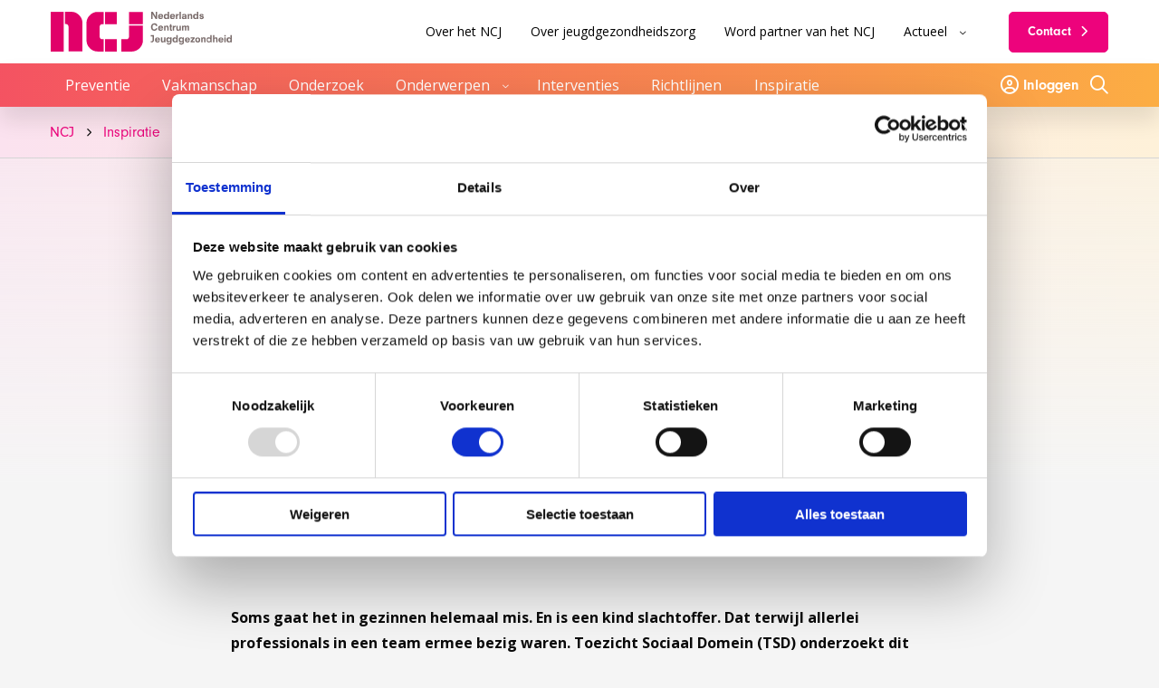

--- FILE ---
content_type: text/html; charset=UTF-8
request_url: https://www.ncj.nl/inspiratie/nieuw-in-de-jgz-academie-online-oefencasus-samen-leren-van-calamiteiten-van-augeo-foundation/
body_size: 9755
content:
<!doctype html>
<html class="no-js" lang="nl-NL" >
	<head>
		<meta charset="UTF-8" />
		<meta name="viewport" content="width=device-width, initial-scale=1.0" />
		<link rel="shortcut icon" type="image/png" href="https://www.ncj.nl/wp-content/themes/stuurlui/assets/img/favicon.ico" />		<meta name='robots' content='index, follow, max-image-preview:large, max-snippet:-1, max-video-preview:-1' />
	<style>img:is([sizes="auto" i], [sizes^="auto," i]) { contain-intrinsic-size: 3000px 1500px }</style>
	
<!-- Google Tag Manager for WordPress by gtm4wp.com -->
<script data-cfasync="false" data-pagespeed-no-defer>
	var gtm4wp_datalayer_name = "dataLayer";
	var dataLayer = dataLayer || [];
</script>
<!-- End Google Tag Manager for WordPress by gtm4wp.com -->
	<!-- This site is optimized with the Yoast SEO plugin v26.8 - https://yoast.com/product/yoast-seo-wordpress/ -->
	<title>Nieuw in de JGZ Academie: Online oefencasus ‘Samen leren van Calamiteiten’ van Augeo Foundation - NCJ</title>
	<link rel="canonical" href="https://www.ncj.nl/inspiratie/nieuw-in-de-jgz-academie-online-oefencasus-samen-leren-van-calamiteiten-van-augeo-foundation/" />
	<meta property="og:locale" content="nl_NL" />
	<meta property="og:type" content="article" />
	<meta property="og:title" content="Nieuw in de JGZ Academie: Online oefencasus ‘Samen leren van Calamiteiten’ van Augeo Foundation - NCJ" />
	<meta property="og:description" content="Soms gaat het in gezinnen helemaal mis. En is een kind slachtoffer. Dat terwijl allerlei professionals in een team ermee bezig waren. Toezicht Sociaal Domein (TSD) onderzoekt dit soort incidenten en kijkt wat ervan geleerd kan worden. Waar moeten professionals op letten? Hoe kunnen ze beter samenwerken? Wie coördineert de hulpverlening? Om professionals te helpen deze vragen te beantwoorden, hebben TSD en Augeo Foundation samen een online oefencasus ontwikkeld. Deze oefencasus is nu beschikbaar via de JGZ Academie." />
	<meta property="og:url" content="https://www.ncj.nl/inspiratie/nieuw-in-de-jgz-academie-online-oefencasus-samen-leren-van-calamiteiten-van-augeo-foundation/" />
	<meta property="og:site_name" content="NCJ" />
	<meta property="article:modified_time" content="2022-02-14T13:27:20+00:00" />
	<meta property="og:image" content="https://www.ncj.nl/wp-content/uploads/media-import/ef57c408-4e30-4125-9537-9ae52e339bd0.jpg" />
	<meta property="og:image:width" content="285" />
	<meta property="og:image:height" content="198" />
	<meta property="og:image:type" content="image/jpeg" />
	<meta name="twitter:card" content="summary_large_image" />
	<script type="application/ld+json" class="yoast-schema-graph">{"@context":"https://schema.org","@graph":[{"@type":"WebPage","@id":"https://www.ncj.nl/inspiratie/nieuw-in-de-jgz-academie-online-oefencasus-samen-leren-van-calamiteiten-van-augeo-foundation/","url":"https://www.ncj.nl/inspiratie/nieuw-in-de-jgz-academie-online-oefencasus-samen-leren-van-calamiteiten-van-augeo-foundation/","name":"Nieuw in de JGZ Academie: Online oefencasus ‘Samen leren van Calamiteiten’ van Augeo Foundation - NCJ","isPartOf":{"@id":"https://www.ncj.nl/#website"},"primaryImageOfPage":{"@id":"https://www.ncj.nl/inspiratie/nieuw-in-de-jgz-academie-online-oefencasus-samen-leren-van-calamiteiten-van-augeo-foundation/#primaryimage"},"image":{"@id":"https://www.ncj.nl/inspiratie/nieuw-in-de-jgz-academie-online-oefencasus-samen-leren-van-calamiteiten-van-augeo-foundation/#primaryimage"},"thumbnailUrl":"https://www.ncj.nl/wp-content/smush-webp/media-import/ef57c408-4e30-4125-9537-9ae52e339bd0.jpg.webp","datePublished":"2019-07-31T10:00:00+00:00","dateModified":"2022-02-14T13:27:20+00:00","breadcrumb":{"@id":"https://www.ncj.nl/inspiratie/nieuw-in-de-jgz-academie-online-oefencasus-samen-leren-van-calamiteiten-van-augeo-foundation/#breadcrumb"},"inLanguage":"nl-NL","potentialAction":[{"@type":"ReadAction","target":["https://www.ncj.nl/inspiratie/nieuw-in-de-jgz-academie-online-oefencasus-samen-leren-van-calamiteiten-van-augeo-foundation/"]}]},{"@type":"ImageObject","inLanguage":"nl-NL","@id":"https://www.ncj.nl/inspiratie/nieuw-in-de-jgz-academie-online-oefencasus-samen-leren-van-calamiteiten-van-augeo-foundation/#primaryimage","url":"https://www.ncj.nl/wp-content/smush-webp/media-import/ef57c408-4e30-4125-9537-9ae52e339bd0.jpg.webp","contentUrl":"https://www.ncj.nl/wp-content/smush-webp/media-import/ef57c408-4e30-4125-9537-9ae52e339bd0.jpg.webp","width":285,"height":198},{"@type":"BreadcrumbList","@id":"https://www.ncj.nl/inspiratie/nieuw-in-de-jgz-academie-online-oefencasus-samen-leren-van-calamiteiten-van-augeo-foundation/#breadcrumb","itemListElement":[{"@type":"ListItem","position":1,"name":"Home","item":"https://www.ncj.nl/"},{"@type":"ListItem","position":2,"name":"Nieuw in de JGZ Academie: Online oefencasus ‘Samen leren van Calamiteiten’ van Augeo Foundation"}]},{"@type":"WebSite","@id":"https://www.ncj.nl/#website","url":"https://www.ncj.nl/","name":"NCJ","description":"","potentialAction":[{"@type":"SearchAction","target":{"@type":"EntryPoint","urlTemplate":"https://www.ncj.nl/?s={search_term_string}"},"query-input":{"@type":"PropertyValueSpecification","valueRequired":true,"valueName":"search_term_string"}}],"inLanguage":"nl-NL"}]}</script>
	<!-- / Yoast SEO plugin. -->


<link rel='dns-prefetch' href='//cdnjs.cloudflare.com' />
<link rel='dns-prefetch' href='//www.ncj.nl' />
<link rel='dns-prefetch' href='//www.google.com' />
<link rel="alternate" type="application/rss+xml" title="NCJ &raquo; feed" href="https://www.ncj.nl/feed/" />
<link rel="alternate" type="application/rss+xml" title="NCJ &raquo; reactiesfeed" href="https://www.ncj.nl/comments/feed/" />
<link rel="alternate" type="application/rss+xml" title="NCJ &raquo; Nieuw in de JGZ Academie: Online oefencasus ‘Samen leren van Calamiteiten’ van Augeo Foundation reactiesfeed" href="https://www.ncj.nl/inspiratie/nieuw-in-de-jgz-academie-online-oefencasus-samen-leren-van-calamiteiten-van-augeo-foundation/feed/" />
		<style>
			.lazyload,
			.lazyloading {
				max-width: 100%;
			}
		</style>
		<style id='classic-theme-styles-inline-css'>
/*! This file is auto-generated */
.wp-block-button__link{color:#fff;background-color:#32373c;border-radius:9999px;box-shadow:none;text-decoration:none;padding:calc(.667em + 2px) calc(1.333em + 2px);font-size:1.125em}.wp-block-file__button{background:#32373c;color:#fff;text-decoration:none}
</style>
<style id='global-styles-inline-css'>
:root{--wp--preset--aspect-ratio--square: 1;--wp--preset--aspect-ratio--4-3: 4/3;--wp--preset--aspect-ratio--3-4: 3/4;--wp--preset--aspect-ratio--3-2: 3/2;--wp--preset--aspect-ratio--2-3: 2/3;--wp--preset--aspect-ratio--16-9: 16/9;--wp--preset--aspect-ratio--9-16: 9/16;--wp--preset--color--black: #000000;--wp--preset--color--cyan-bluish-gray: #abb8c3;--wp--preset--color--white: #ffffff;--wp--preset--color--pale-pink: #f78da7;--wp--preset--color--vivid-red: #cf2e2e;--wp--preset--color--luminous-vivid-orange: #ff6900;--wp--preset--color--luminous-vivid-amber: #fcb900;--wp--preset--color--light-green-cyan: #7bdcb5;--wp--preset--color--vivid-green-cyan: #00d084;--wp--preset--color--pale-cyan-blue: #8ed1fc;--wp--preset--color--vivid-cyan-blue: #0693e3;--wp--preset--color--vivid-purple: #9b51e0;--wp--preset--gradient--vivid-cyan-blue-to-vivid-purple: linear-gradient(135deg,rgba(6,147,227,1) 0%,rgb(155,81,224) 100%);--wp--preset--gradient--light-green-cyan-to-vivid-green-cyan: linear-gradient(135deg,rgb(122,220,180) 0%,rgb(0,208,130) 100%);--wp--preset--gradient--luminous-vivid-amber-to-luminous-vivid-orange: linear-gradient(135deg,rgba(252,185,0,1) 0%,rgba(255,105,0,1) 100%);--wp--preset--gradient--luminous-vivid-orange-to-vivid-red: linear-gradient(135deg,rgba(255,105,0,1) 0%,rgb(207,46,46) 100%);--wp--preset--gradient--very-light-gray-to-cyan-bluish-gray: linear-gradient(135deg,rgb(238,238,238) 0%,rgb(169,184,195) 100%);--wp--preset--gradient--cool-to-warm-spectrum: linear-gradient(135deg,rgb(74,234,220) 0%,rgb(151,120,209) 20%,rgb(207,42,186) 40%,rgb(238,44,130) 60%,rgb(251,105,98) 80%,rgb(254,248,76) 100%);--wp--preset--gradient--blush-light-purple: linear-gradient(135deg,rgb(255,206,236) 0%,rgb(152,150,240) 100%);--wp--preset--gradient--blush-bordeaux: linear-gradient(135deg,rgb(254,205,165) 0%,rgb(254,45,45) 50%,rgb(107,0,62) 100%);--wp--preset--gradient--luminous-dusk: linear-gradient(135deg,rgb(255,203,112) 0%,rgb(199,81,192) 50%,rgb(65,88,208) 100%);--wp--preset--gradient--pale-ocean: linear-gradient(135deg,rgb(255,245,203) 0%,rgb(182,227,212) 50%,rgb(51,167,181) 100%);--wp--preset--gradient--electric-grass: linear-gradient(135deg,rgb(202,248,128) 0%,rgb(113,206,126) 100%);--wp--preset--gradient--midnight: linear-gradient(135deg,rgb(2,3,129) 0%,rgb(40,116,252) 100%);--wp--preset--font-size--small: 13px;--wp--preset--font-size--medium: 20px;--wp--preset--font-size--large: 36px;--wp--preset--font-size--x-large: 42px;--wp--preset--spacing--20: 0.44rem;--wp--preset--spacing--30: 0.67rem;--wp--preset--spacing--40: 1rem;--wp--preset--spacing--50: 1.5rem;--wp--preset--spacing--60: 2.25rem;--wp--preset--spacing--70: 3.38rem;--wp--preset--spacing--80: 5.06rem;--wp--preset--shadow--natural: 6px 6px 9px rgba(0, 0, 0, 0.2);--wp--preset--shadow--deep: 12px 12px 50px rgba(0, 0, 0, 0.4);--wp--preset--shadow--sharp: 6px 6px 0px rgba(0, 0, 0, 0.2);--wp--preset--shadow--outlined: 6px 6px 0px -3px rgba(255, 255, 255, 1), 6px 6px rgba(0, 0, 0, 1);--wp--preset--shadow--crisp: 6px 6px 0px rgba(0, 0, 0, 1);}:where(.is-layout-flex){gap: 0.5em;}:where(.is-layout-grid){gap: 0.5em;}body .is-layout-flex{display: flex;}.is-layout-flex{flex-wrap: wrap;align-items: center;}.is-layout-flex > :is(*, div){margin: 0;}body .is-layout-grid{display: grid;}.is-layout-grid > :is(*, div){margin: 0;}:where(.wp-block-columns.is-layout-flex){gap: 2em;}:where(.wp-block-columns.is-layout-grid){gap: 2em;}:where(.wp-block-post-template.is-layout-flex){gap: 1.25em;}:where(.wp-block-post-template.is-layout-grid){gap: 1.25em;}.has-black-color{color: var(--wp--preset--color--black) !important;}.has-cyan-bluish-gray-color{color: var(--wp--preset--color--cyan-bluish-gray) !important;}.has-white-color{color: var(--wp--preset--color--white) !important;}.has-pale-pink-color{color: var(--wp--preset--color--pale-pink) !important;}.has-vivid-red-color{color: var(--wp--preset--color--vivid-red) !important;}.has-luminous-vivid-orange-color{color: var(--wp--preset--color--luminous-vivid-orange) !important;}.has-luminous-vivid-amber-color{color: var(--wp--preset--color--luminous-vivid-amber) !important;}.has-light-green-cyan-color{color: var(--wp--preset--color--light-green-cyan) !important;}.has-vivid-green-cyan-color{color: var(--wp--preset--color--vivid-green-cyan) !important;}.has-pale-cyan-blue-color{color: var(--wp--preset--color--pale-cyan-blue) !important;}.has-vivid-cyan-blue-color{color: var(--wp--preset--color--vivid-cyan-blue) !important;}.has-vivid-purple-color{color: var(--wp--preset--color--vivid-purple) !important;}.has-black-background-color{background-color: var(--wp--preset--color--black) !important;}.has-cyan-bluish-gray-background-color{background-color: var(--wp--preset--color--cyan-bluish-gray) !important;}.has-white-background-color{background-color: var(--wp--preset--color--white) !important;}.has-pale-pink-background-color{background-color: var(--wp--preset--color--pale-pink) !important;}.has-vivid-red-background-color{background-color: var(--wp--preset--color--vivid-red) !important;}.has-luminous-vivid-orange-background-color{background-color: var(--wp--preset--color--luminous-vivid-orange) !important;}.has-luminous-vivid-amber-background-color{background-color: var(--wp--preset--color--luminous-vivid-amber) !important;}.has-light-green-cyan-background-color{background-color: var(--wp--preset--color--light-green-cyan) !important;}.has-vivid-green-cyan-background-color{background-color: var(--wp--preset--color--vivid-green-cyan) !important;}.has-pale-cyan-blue-background-color{background-color: var(--wp--preset--color--pale-cyan-blue) !important;}.has-vivid-cyan-blue-background-color{background-color: var(--wp--preset--color--vivid-cyan-blue) !important;}.has-vivid-purple-background-color{background-color: var(--wp--preset--color--vivid-purple) !important;}.has-black-border-color{border-color: var(--wp--preset--color--black) !important;}.has-cyan-bluish-gray-border-color{border-color: var(--wp--preset--color--cyan-bluish-gray) !important;}.has-white-border-color{border-color: var(--wp--preset--color--white) !important;}.has-pale-pink-border-color{border-color: var(--wp--preset--color--pale-pink) !important;}.has-vivid-red-border-color{border-color: var(--wp--preset--color--vivid-red) !important;}.has-luminous-vivid-orange-border-color{border-color: var(--wp--preset--color--luminous-vivid-orange) !important;}.has-luminous-vivid-amber-border-color{border-color: var(--wp--preset--color--luminous-vivid-amber) !important;}.has-light-green-cyan-border-color{border-color: var(--wp--preset--color--light-green-cyan) !important;}.has-vivid-green-cyan-border-color{border-color: var(--wp--preset--color--vivid-green-cyan) !important;}.has-pale-cyan-blue-border-color{border-color: var(--wp--preset--color--pale-cyan-blue) !important;}.has-vivid-cyan-blue-border-color{border-color: var(--wp--preset--color--vivid-cyan-blue) !important;}.has-vivid-purple-border-color{border-color: var(--wp--preset--color--vivid-purple) !important;}.has-vivid-cyan-blue-to-vivid-purple-gradient-background{background: var(--wp--preset--gradient--vivid-cyan-blue-to-vivid-purple) !important;}.has-light-green-cyan-to-vivid-green-cyan-gradient-background{background: var(--wp--preset--gradient--light-green-cyan-to-vivid-green-cyan) !important;}.has-luminous-vivid-amber-to-luminous-vivid-orange-gradient-background{background: var(--wp--preset--gradient--luminous-vivid-amber-to-luminous-vivid-orange) !important;}.has-luminous-vivid-orange-to-vivid-red-gradient-background{background: var(--wp--preset--gradient--luminous-vivid-orange-to-vivid-red) !important;}.has-very-light-gray-to-cyan-bluish-gray-gradient-background{background: var(--wp--preset--gradient--very-light-gray-to-cyan-bluish-gray) !important;}.has-cool-to-warm-spectrum-gradient-background{background: var(--wp--preset--gradient--cool-to-warm-spectrum) !important;}.has-blush-light-purple-gradient-background{background: var(--wp--preset--gradient--blush-light-purple) !important;}.has-blush-bordeaux-gradient-background{background: var(--wp--preset--gradient--blush-bordeaux) !important;}.has-luminous-dusk-gradient-background{background: var(--wp--preset--gradient--luminous-dusk) !important;}.has-pale-ocean-gradient-background{background: var(--wp--preset--gradient--pale-ocean) !important;}.has-electric-grass-gradient-background{background: var(--wp--preset--gradient--electric-grass) !important;}.has-midnight-gradient-background{background: var(--wp--preset--gradient--midnight) !important;}.has-small-font-size{font-size: var(--wp--preset--font-size--small) !important;}.has-medium-font-size{font-size: var(--wp--preset--font-size--medium) !important;}.has-large-font-size{font-size: var(--wp--preset--font-size--large) !important;}.has-x-large-font-size{font-size: var(--wp--preset--font-size--x-large) !important;}
:where(.wp-block-post-template.is-layout-flex){gap: 1.25em;}:where(.wp-block-post-template.is-layout-grid){gap: 1.25em;}
:where(.wp-block-columns.is-layout-flex){gap: 2em;}:where(.wp-block-columns.is-layout-grid){gap: 2em;}
:root :where(.wp-block-pullquote){font-size: 1.5em;line-height: 1.6;}
</style>
<link rel='stylesheet' id='searchwp-live-search-css' href='https://www.ncj.nl/wp-content/plugins/searchwp-live-ajax-search/assets/styles/style.min.css' media='all' />
<style id='searchwp-live-search-inline-css'>
.searchwp-live-search-result .searchwp-live-search-result--title a {
  font-size: 16px;
}
.searchwp-live-search-result .searchwp-live-search-result--price {
  font-size: 14px;
}
.searchwp-live-search-result .searchwp-live-search-result--add-to-cart .button {
  font-size: 14px;
}

</style>
<link rel='stylesheet' id='searchwp-forms-css' href='https://www.ncj.nl/wp-content/plugins/searchwp/assets/css/frontend/search-forms.min.css' media='all' />
<link rel='stylesheet' id='boxzilla-css' href='https://www.ncj.nl/wp-content/plugins/boxzilla/assets/css/styles.css' media='all' />
<link rel='stylesheet' id='child-theme-css' href='https://www.ncj.nl/wp-content/themes/stuurlui/assets/css/style-1758808539917.css' media='all' />
<script data-cookieconsent="ignore" src="https://cdnjs.cloudflare.com/ajax/libs/jquery/3.6.0/jquery.min.js" id="jquery-js"></script>
<link rel="https://api.w.org/" href="https://www.ncj.nl/wp-json/" /><link rel="alternate" title="JSON" type="application/json" href="https://www.ncj.nl/wp-json/wp/v2/inspiration/8567" /><link rel="EditURI" type="application/rsd+xml" title="RSD" href="https://www.ncj.nl/xmlrpc.php?rsd" />
<meta name="generator" content="WordPress 6.7.1" />
<link rel='shortlink' href='https://www.ncj.nl/?p=8567' />
<link rel="alternate" title="oEmbed (JSON)" type="application/json+oembed" href="https://www.ncj.nl/wp-json/oembed/1.0/embed?url=https%3A%2F%2Fwww.ncj.nl%2Finspiratie%2Fnieuw-in-de-jgz-academie-online-oefencasus-samen-leren-van-calamiteiten-van-augeo-foundation%2F" />
<link rel="alternate" title="oEmbed (XML)" type="text/xml+oembed" href="https://www.ncj.nl/wp-json/oembed/1.0/embed?url=https%3A%2F%2Fwww.ncj.nl%2Finspiratie%2Fnieuw-in-de-jgz-academie-online-oefencasus-samen-leren-van-calamiteiten-van-augeo-foundation%2F&#038;format=xml" />

<!-- Google Tag Manager for WordPress by gtm4wp.com -->
<!-- GTM Container placement set to automatic -->
<script data-cfasync="false" data-pagespeed-no-defer>
	var dataLayer_content = {"pagePostType":"inspiration","pagePostType2":"single-inspiration","pagePostAuthor":"StuurluiDevelopment"};
	dataLayer.push( dataLayer_content );
</script>
<script data-cfasync="false" data-pagespeed-no-defer>
(function(w,d,s,l,i){w[l]=w[l]||[];w[l].push({'gtm.start':
new Date().getTime(),event:'gtm.js'});var f=d.getElementsByTagName(s)[0],
j=d.createElement(s),dl=l!='dataLayer'?'&l='+l:'';j.async=true;j.src=
'//www.googletagmanager.com/gtm.js?id='+i+dl;f.parentNode.insertBefore(j,f);
})(window,document,'script','dataLayer','GTM-MKN7WVH');
</script>
<!-- End Google Tag Manager for WordPress by gtm4wp.com -->		<script>
			document.documentElement.className = document.documentElement.className.replace('no-js', 'js');
		</script>
				<style>
			.no-js img.lazyload {
				display: none;
			}

			figure.wp-block-image img.lazyloading {
				min-width: 150px;
			}

			.lazyload,
			.lazyloading {
				--smush-placeholder-width: 100px;
				--smush-placeholder-aspect-ratio: 1/1;
				width: var(--smush-image-width, var(--smush-placeholder-width)) !important;
				aspect-ratio: var(--smush-image-aspect-ratio, var(--smush-placeholder-aspect-ratio)) !important;
			}

						.lazyload, .lazyloading {
				opacity: 0;
			}

			.lazyloaded {
				opacity: 1;
				transition: opacity 100ms;
				transition-delay: 0ms;
			}

					</style>
		<script>(()=>{var o=[],i={};["on","off","toggle","show"].forEach((l=>{i[l]=function(){o.push([l,arguments])}})),window.Boxzilla=i,window.boxzilla_queue=o})();</script>		<link rel="preconnect" href="https://fonts.gstatic.com" />
	</head>
	<body class="inspiration-template-default single single-inspiration postid-8567 site-1">
		
<!-- GTM Container placement set to automatic -->
<!-- Google Tag Manager (noscript) -->
				<noscript><iframe src="https://www.googletagmanager.com/ns.html?id=GTM-MKN7WVH" height="0" width="0" style="display:none;visibility:hidden" aria-hidden="true"></iframe></noscript>
<!-- End Google Tag Manager (noscript) -->		<a href="#main" class="skiplink">Naar de hoofd content</a>
		<a href="#menu" class="skiplink">Naar navigatie</a>

		<!-- header -->
		<header>
			<div class="header-wrapper">
				<div class="site-branding">
					<a id="logo" href="https://www.ncj.nl">NCJ</a>
				</div>
				<div id="menus">
					<div class="menu-wrapper">
						<nav id="mobile-main-menu" aria-label="Main menu">
							<ul id="menu-hoofdmenu" class="vertical large-horizontal menu" data-responsive-menu="accordion large-dropdown" data-parent-link="true" data-submenu-toggle="true" data-back-button='<li class="js-drilldown-back"><a href="javascript:void(0);">Terug</a></li>'><li class="menu-item menu-item-type-post_type menu-item-object-page menu-item-1919"><a href="https://www.ncj.nl/preventie/">Preventie</a></li>
<li class="menu-item menu-item-type-post_type menu-item-object-page menu-item-1592"><a href="https://www.ncj.nl/vakmanschap/">Vakmanschap</a></li>
<li class="menu-item menu-item-type-post_type menu-item-object-page menu-item-868"><a href="https://www.ncj.nl/onderzoek/">Onderzoek</a></li>
<li class="mega-menu menu-item menu-item-type-post_type menu-item-object-page menu-item-has-children menu-item-872"><a href="https://www.ncj.nl/onderwerpen/">Onderwerpen</a>
<ul class="vertical menu">
<li class="no-arrow">
<div class="submenu-items-wrap">
<ul class="vertical menu">
	<li class="not-clickable menu-item menu-item-type-custom menu-item-object-custom menu-item-has-children menu-item-878"><a href="#">Veel bekeken</a>
	<ul class="vertical menu">
<li class="no-arrow">
<div class="submenu-items-wrap">
<ul class="vertical menu">
		<li class="menu-item menu-item-type-post_type menu-item-object-file menu-item-32533"><a href="https://www.ncj.nl/onderwerp/week-voor-jeugdgezondheid/">Week voor Jeugdgezondheid</a></li>
		<li class="menu-item menu-item-type-post_type menu-item-object-file menu-item-17528"><a href="https://www.ncj.nl/onderwerp/landelijk-professioneel-kader-lpk/">Landelijk Professioneel Kader</a></li>
		<li class="menu-item menu-item-type-post_type menu-item-object-file menu-item-17527"><a href="https://www.ncj.nl/onderwerp/prenataal-huisbezoek/">Prenataal huisbezoek</a></li>
		<li class="menu-item menu-item-type-post_type menu-item-object-file menu-item-27122"><a href="https://www.ncj.nl/onderwerp/professionele-dilemmas/">Professionele dilemma&#8217;s</a></li>
		<li class="menu-all menu-item menu-item-type-custom menu-item-object-custom menu-item-1145"><a href="https://www.ncj.nl/alle-dossiers-van-a-z/">Alle onderwerpen van A-Z</a></li>

	</ul>
</div>
</li>
</ul>
</li>

</ul>
</div>
</li>
</ul>
</li>
<li class="menu-item menu-item-type-post_type menu-item-object-page menu-item-1596"><a href="https://www.ncj.nl/interventies/">Interventies</a></li>
<li class="menu-item menu-item-type-post_type menu-item-object-page menu-item-7806"><a href="https://www.ncj.nl/jgz-richtlijnen-1/">Richtlijnen</a></li>
<li class="menu-item menu-item-type-post_type menu-item-object-page menu-item-1656"><a href="https://www.ncj.nl/inspiratie/">Inspiratie</a></li>
</ul>						</nav>
						<nav id="submenu" aria-label="Submenu">
							<ul id="menu-menu-secundair" class="vertical large-horizontal menu" data-responsive-menu="accordion large-dropdown" data-parent-link="true" data-submenu-toggle="true" data-back-button='<li class="js-drilldown-back"><a href="javascript:void(0);">Terug</a></li>'><li class="menu-item menu-item-type-post_type menu-item-object-page menu-item-1648"><a href="https://www.ncj.nl/over-het-ncj/">Over het NCJ</a></li>
<li class="menu-item menu-item-type-post_type menu-item-object-page menu-item-1649"><a href="https://www.ncj.nl/over-jeugdgezondheid/">Over jeugdgezondheidszorg</a></li>
<li class="menu-item menu-item-type-post_type menu-item-object-page menu-item-1650"><a href="https://www.ncj.nl/partners/">Word partner van het NCJ</a></li>
<li class="menu-item menu-item-type-custom menu-item-object-custom menu-item-has-children menu-item-1651"><a>Actueel</a>
<ul class="vertical menu">
<li class="no-arrow">
<div class="submenu-items-wrap">
<ul class="vertical menu">
	<li class="menu-item menu-item-type-post_type menu-item-object-page menu-item-6982"><a href="https://www.ncj.nl/agenda/">Agenda</a></li>
	<li class="menu-item menu-item-type-post_type menu-item-object-page menu-item-1653"><a href="https://www.ncj.nl/nieuws/">Nieuws</a></li>
	<li class="menu-item menu-item-type-post_type menu-item-object-page menu-item-1654"><a href="https://www.ncj.nl/blogs/">Blogs</a></li>
	<li class="menu-item menu-item-type-post_type menu-item-object-page menu-item-6807"><a href="https://www.ncj.nl/podcasts/">Podcasts</a></li>
	<li class="menu-item menu-item-type-post_type menu-item-object-page menu-item-1652"><a href="https://www.ncj.nl/nieuwsbrieven/">Nieuwsbrief</a></li>

</ul>
</div>
</li>
</ul>
</li>
<li class="btn menu-item menu-item-type-post_type menu-item-object-page menu-item-1655"><a href="https://www.ncj.nl/contact/">Contact</a></li>
</ul>						</nav>
					</div><!-- .menus -->
				</div>
				<div class="icon-menu mobile-icons" data-hide-for="large">
					<a href="https://www.ncj.nl/inloggen"><i class="fa-regular fa-circle-user"></i>
						<span class="screen-reader-text">Inloggen</span>
					</a>
					<a href="https://www.ncj.nl/zoeken/"><i class="fa-regular fa-magnifying-glass"></i>
						<span class="screen-reader-text">Zoeken</span>
					</a>
					<div class="menutoggle" data-responsive-toggle="menus" style="display: none;" data-hide-for="large">
						<button class="menu-icon" type="button" data-toggle="menus">
							<i class="far fa-bars"></i>
							<i class="far fa-times"></i>
							<span class="screen-reader-text">Menu</span>
						</button>
					</div><!-- .menutoggle -->
				</div>
			</div><!-- header-wrapper -->
			<div class="main-menu-bar">
				<div class="header-wrapper">
					<nav id="main-menu" aria-label="Main menu">
						<ul id="menu-hoofdmenu-1" class="vertical large-horizontal menu" data-responsive-menu="accordion large-dropdown" data-parent-link="true" data-submenu-toggle="true" data-back-button='<li class="js-drilldown-back"><a href="javascript:void(0);">Terug</a></li>'><li class="menu-item menu-item-type-post_type menu-item-object-page menu-item-1919"><a href="https://www.ncj.nl/preventie/">Preventie</a></li>
<li class="menu-item menu-item-type-post_type menu-item-object-page menu-item-1592"><a href="https://www.ncj.nl/vakmanschap/">Vakmanschap</a></li>
<li class="menu-item menu-item-type-post_type menu-item-object-page menu-item-868"><a href="https://www.ncj.nl/onderzoek/">Onderzoek</a></li>
<li class="mega-menu menu-item menu-item-type-post_type menu-item-object-page menu-item-has-children menu-item-872"><a href="https://www.ncj.nl/onderwerpen/">Onderwerpen</a>
<ul class="vertical menu">
<li class="no-arrow">
<div class="submenu-items-wrap">
<ul class="vertical menu">
	<li class="not-clickable menu-item menu-item-type-custom menu-item-object-custom menu-item-has-children menu-item-878"><a href="#">Veel bekeken</a>
	<ul class="vertical menu">
<li class="no-arrow">
<div class="submenu-items-wrap">
<ul class="vertical menu">
		<li class="menu-item menu-item-type-post_type menu-item-object-file menu-item-32533"><a href="https://www.ncj.nl/onderwerp/week-voor-jeugdgezondheid/">Week voor Jeugdgezondheid</a></li>
		<li class="menu-item menu-item-type-post_type menu-item-object-file menu-item-17528"><a href="https://www.ncj.nl/onderwerp/landelijk-professioneel-kader-lpk/">Landelijk Professioneel Kader</a></li>
		<li class="menu-item menu-item-type-post_type menu-item-object-file menu-item-17527"><a href="https://www.ncj.nl/onderwerp/prenataal-huisbezoek/">Prenataal huisbezoek</a></li>
		<li class="menu-item menu-item-type-post_type menu-item-object-file menu-item-27122"><a href="https://www.ncj.nl/onderwerp/professionele-dilemmas/">Professionele dilemma&#8217;s</a></li>
		<li class="menu-all menu-item menu-item-type-custom menu-item-object-custom menu-item-1145"><a href="https://www.ncj.nl/alle-dossiers-van-a-z/">Alle onderwerpen van A-Z</a></li>

	</ul>
</div>
</li>
</ul>
</li>

</ul>
</div>
</li>
</ul>
</li>
<li class="menu-item menu-item-type-post_type menu-item-object-page menu-item-1596"><a href="https://www.ncj.nl/interventies/">Interventies</a></li>
<li class="menu-item menu-item-type-post_type menu-item-object-page menu-item-7806"><a href="https://www.ncj.nl/jgz-richtlijnen-1/">Richtlijnen</a></li>
<li class="menu-item menu-item-type-post_type menu-item-object-page menu-item-1656"><a href="https://www.ncj.nl/inspiratie/">Inspiratie</a></li>
</ul>					</nav>
					<div class="icon-menu">
													<a href="https://www.ncj.nl/inloggen" class="has-label"><i class="fa-regular fa-circle-user"></i>
								Inloggen							</a>
													<a href="https://www.ncj.nl/zoeken/"><i class="fa-regular fa-magnifying-glass"></i>
							<span class="screen-reader-text">Zoeken</span>
						</a>
					</div>
				</div>
			</div>
		</header>
		<main id="main">
			<div class="header-height"></div>
			<div class="top-gradient"></div>
			<div class="breadcrumbs" typeof="BreadcrumbList" vocab="https://schema.org/">
				<div class="row">
				<div class="column small-12 flex-container">
					<span property="itemListElement" typeof="ListItem"><a property="item" typeof="WebPage" title="Ga naar NCJ." href="https://www.ncj.nl" class="home" ><span property="name">NCJ</span></a><meta property="position" content="1"></span>&nbsp;<i class="breadcrumb-icon fa-solid fa-chevron-right" style="font-size: 0.6rem;align-items: center"></i>&nbsp;<span property="itemListElement" typeof="ListItem"><a property="item" typeof="WebPage" title="Ga naar Inspiratie." href="https://www.ncj.nl/inspiratie/" class="inspiration-root post post-inspiration" ><span property="name">Inspiratie</span></a><meta property="position" content="2"></span>&nbsp;<i class="breadcrumb-icon fa-solid fa-chevron-right" style="font-size: 0.6rem;align-items: center"></i>&nbsp;<span property="itemListElement" typeof="ListItem"><span property="name" class="post post-inspiration current-item">Nieuw in de JGZ Academie: Online oefencasus ‘Samen leren van Calamiteiten’ van Augeo Foundation</span><meta property="url" content="https://www.ncj.nl/inspiratie/nieuw-in-de-jgz-academie-online-oefencasus-samen-leren-van-calamiteiten-van-augeo-foundation/"><meta property="position" content="3"></span>				</div>
				</div>
			</div>
						<section class="post-type-header">
				<div class="row">
											<div class="column small-12  medium-8 medium-offset-2">
							<p class="subtitle"></p>
																<p><span class="post-type type-nieuws">Nieuws</span> <span class="date">31 juli 2019</span></p>
															<h1 class="post-title">Nieuw in de JGZ Academie: Online oefencasus ‘Samen leren van Calamiteiten’ van Augeo Foundation</h1>
													</div>
										</div>
			</section>
			<div class="row">					<div class="column small-12 medium-8 medium-offset-2">
					<!-- content -->
<section class="content">
	<p><b>Soms gaat het in gezinnen helemaal mis. En is een kind slachtoffer. Dat terwijl allerlei professionals in een team ermee bezig waren. Toezicht Sociaal Domein (TSD) onderzoekt dit soort incidenten en kijkt wat ervan geleerd kan worden. Waar moeten professionals op letten? Hoe kunnen ze beter samenwerken? Wie coördineert de hulpverlening? Om professionals te helpen deze vragen te beantwoorden, hebben TSD en Augeo Foundation samen een online oefencasus ontwikkeld. Deze oefencasus is nu beschikbaar via de JGZ Academie.</b></p>
</section>
<!-- end:content -->
<!-- featured-inspiration -->
<section class="featured-inspiration cpt-block">
	<div class="row">
		<div class="column small-12">
			<h2 class="section-title"></h2>
			<ul class="tabs" data-tabs id="featured-inspiration-tabs"><li class="tabs-title is-active"><a data-tabs-target="tab-0" href="#tab-0">Nieuws</a></li></ul><div class="tabs-content" data-tabs-content="featured-inspiration-tabs">						<div class="tabs-panel is-active" id="tab-0">
							<div class="row" data-equalizer data-equalize-on="medium">
								<!--fwp-loop-->
<div class="column small-12"><article class="grid-card-post-row">
	<div class="card-image-wrapper">
			<img data-srcset="https://www.ncj.nl/wp-content/smush-webp/2025/12/iStock-480849669-300x300.jpg.webp 300w, https://www.ncj.nl/wp-content/smush-webp/2025/12/iStock-480849669-600x600.jpg.webp 600w" data-sizes="(max-width: 640px) 300px, 600px" data-src="https://www.ncj.nl/wp-content/smush-webp/2025/12/iStock-480849669-300x300.jpg.webp" alt="" src="[data-uri]" class="lazyload" style="--smush-placeholder-width: 300px; --smush-placeholder-aspect-ratio: 300/300;">
			</div>
	<div class="content-wrapper" data-equalizer-watch>
		<div class="flex-wrapper">
								<span class="inspiration-type type-nieuws">Nieuws</span>
											<span class="meta-date">9 januari 2026</span>
									<h3>
			Rechtvaardige preventie: van medische interventie naar maatschappelijke opdracht			</h3>
			<p>
				Gezondheidsverschillen blijven toenemen zolang preventie op individuen blijft focussen. Het NCJ pleit voor een koerswijziging: van risicodenken naar kansen creëren voor iedereen, van zelfregie naar samen verantwoordelijkheid nemen. 			</p>
		</div>
		<div class="meta-wrapper">
			
			<div class="footer-links">
										<a class="read-more internal" href="https://www.ncj.nl/inspiratie/rechtvaardige-preventie-van-medische-interventie-naar-maatschappelijke-opdracht/" >Lees meer</a>
									</div>
		</div>
	</div>

</article>
</div><div class="column small-12"><article class="grid-card-post-row">
	<div class="card-image-wrapper">
			<img data-srcset="https://www.ncj.nl/wp-content/smush-webp/2025/12/iStock-1051332090_klein-300x300.jpeg.webp 300w, https://www.ncj.nl/wp-content/smush-webp/2025/12/iStock-1051332090_klein-600x600.jpeg.webp 600w" data-sizes="(max-width: 640px) 300px, 600px" data-src="https://www.ncj.nl/wp-content/smush-webp/2025/12/iStock-1051332090_klein-300x300.jpeg.webp" alt="" src="[data-uri]" class="lazyload" style="--smush-placeholder-width: 300px; --smush-placeholder-aspect-ratio: 300/300;">
			</div>
	<div class="content-wrapper" data-equalizer-watch>
		<div class="flex-wrapper">
								<span class="inspiration-type type-nieuws">Nieuws</span>
											<span class="meta-date">17 december 2025</span>
									<h3>
			Robin Hood Project gestart			</h3>
			<p>
				Robin Hood neemt van hen die genoeg hebben en geeft aan hen die dat nodig hebben. Dat gaan we doen in dit meerjarige project: we zorgen dat gezinnen met jonge kinderen geen geld mislopen. 			</p>
		</div>
		<div class="meta-wrapper">
			
			<div class="footer-links">
										<a class="read-more internal" href="https://www.ncj.nl/inspiratie/robin-hood-project-gestart/" >Lees meer</a>
									</div>
		</div>
	</div>

</article>
</div><div class="column small-12"><article class="grid-card-post-row">
	<div class="card-image-wrapper">
			<img data-srcset="https://www.ncj.nl/wp-content/smush-webp/2025/12/iStock-642454012_klein-300x300.jpeg.webp 300w, https://www.ncj.nl/wp-content/smush-webp/2025/12/iStock-642454012_klein-600x600.jpeg.webp 600w" data-sizes="(max-width: 640px) 300px, 600px" data-src="https://www.ncj.nl/wp-content/smush-webp/2025/12/iStock-642454012_klein-300x300.jpeg.webp" alt="" src="[data-uri]" class="lazyload" style="--smush-placeholder-width: 300px; --smush-placeholder-aspect-ratio: 300/300;">
			</div>
	<div class="content-wrapper" data-equalizer-watch>
		<div class="flex-wrapper">
								<span class="inspiration-type type-nieuws">Nieuws</span>
											<span class="meta-date">17 december 2025</span>
									<h3>
			Het belang van overgangsrituelen			</h3>
			<p>
				In een challenge voor de Universiteit Utrecht gingen vier masterstudenten aan de slag met de vraag wat het belang is van overgangsrituelen voor jeugdigen op school.			</p>
		</div>
		<div class="meta-wrapper">
			
			<div class="footer-links">
										<a class="read-more internal" href="https://www.ncj.nl/inspiratie/het-belang-van-overgangsrituelen/" >Lees meer</a>
									</div>
		</div>
	</div>

</article>
</div>							</div>
						</div>
						</div>		</div>
	</div>
</section>
<!-- end:featured-inspiration -->
<!-- contact-team -->
<section class="contact-team">
	<div class="white-bg">
		</div>
</section>
<!-- end:contact-team -->
</div></div>	</main>
	<!-- end:main -->
	<!-- footer -->
	<footer>
		<div class="row footer-cta">
			<div class="column small-12 medium-10 medium-offset-1">
				<div class="cta-small-partial dark">
	<div class="text-wrapper">
		<p>Onze nieuwsbrief ontvangen?</p>
	</div>
	<div class="button-wrapper">
		<a href="https://c.spotler.com/ct/m4/k1/XRLU5ph9AxHighKq3-Hh7c0JMOUxmsKAz4ZB9Wib61qxrNrOX6W6_On4vZHgJuVY/rpm6tn2nWXJnivQ" class="btn white">
			Schrijf je in 		</a>
	</div>
			<div class="background-image lazyload" style="background-image:inherit;" data-bg-image="url(&#039;https://www.ncj.nl/wp-content/smush-webp/2022/01/nieuwsbrief-e1648045315590.png.webp&#039;)"></div>
		</div>
			</div>
		</div>
		<div class="row widgets">
			<div class="columns large-3 medium-6 small-12">
				<div id="nav_menu-2" class="widget widget_nav_menu"><h3 class="widget-title">Preventie</h3><div class="menu-footer-linksboven-container"><ul id="menu-footer-linksboven" class="menu"><li class="menu-item menu-item-type-custom menu-item-object-custom menu-item-883"><a href="https://www.ncj.nl/preventie/preventiedenken/">Preventiedenken</a></li>
<li class="menu-item menu-item-type-custom menu-item-object-custom menu-item-882"><a href="https://www.ncj.nl/preventie/samenwerken/">Samenwerken</a></li>
<li class="menu-item menu-item-type-custom menu-item-object-custom menu-item-884"><a href="https://www.ncj.nl/preventie/lokale-aanpak/">Lokale aanpak</a></li>
<li class="menu-item menu-item-type-custom menu-item-object-custom menu-item-885"><a href="https://www.ncj.nl/preventie/">Alles over preventie</a></li>
</ul></div></div>			</div>
			<div class="columns large-3 medium-6 small-12">
				<div id="nav_menu-3" class="widget widget_nav_menu"><h3 class="widget-title">Interventies</h3><div class="menu-footer-linksboven-midden-container"><ul id="menu-footer-linksboven-midden" class="menu"><li class="menu-item menu-item-type-custom menu-item-object-custom menu-item-886"><a href="https://www.ncj.nl/onderwerp/giz/">GIZ</a></li>
<li class="menu-item menu-item-type-custom menu-item-object-custom menu-item-887"><a href="https://www.ncj.nl/onderwerp/mazl/">MAZL</a></li>
<li class="menu-item menu-item-type-custom menu-item-object-custom menu-item-888"><a href="https://www.ncj.nl/interventies/interventiebibliotheek/">Interventiebibliotheek</a></li>
<li class="menu-item menu-item-type-custom menu-item-object-custom menu-item-889"><a href="https://www.ncj.nl/interventies">Alles over interventies</a></li>
</ul></div></div>			</div>
			<div class="columns large-3 medium-6 small-12">
				<div id="nav_menu-4" class="widget widget_nav_menu"><h3 class="widget-title">Onderzoek</h3><div class="menu-footer-rechtsboven-midden-container"><ul id="menu-footer-rechtsboven-midden" class="menu"><li class="menu-item menu-item-type-custom menu-item-object-custom menu-item-890"><a href="https://www.ncj.nl/onderzoek/ncj-onderzoekspartner/">NCJ onderzoekspartner</a></li>
<li class="menu-item menu-item-type-custom menu-item-object-custom menu-item-891"><a href="https://www.ncj.nl/onderzoek/de-jgz-en-onderzoek/">De JGZ en onderzoek</a></li>
<li class="menu-item menu-item-type-custom menu-item-object-custom menu-item-892"><a href="https://www.ncj.nl/onderzoek/onze-onderzoekers/">Onze onderzoekers</a></li>
<li class="menu-item menu-item-type-custom menu-item-object-custom menu-item-893"><a href="https://www.ncj.nl/onderzoek">Alles over onderzoek</a></li>
</ul></div></div>			</div>
			<div class="columns large-3 medium-6 small-12">
				<div id="nav_menu-5" class="widget widget_nav_menu"><h3 class="widget-title">Vakmanschap</h3><div class="menu-footer-rechtsboven-container"><ul id="menu-footer-rechtsboven" class="menu"><li class="menu-item menu-item-type-custom menu-item-object-custom menu-item-894"><a href="https://www.ncj.nl/onderwerp/waardengedreven-vakmanschap/">Waardengedreven vakmanschap</a></li>
<li class="menu-item menu-item-type-custom menu-item-object-custom menu-item-895"><a href="https://www.ncj.nl/expertisepakket/">Expertisepakket (JGZ Academie)</a></li>
<li class="menu-item menu-item-type-custom menu-item-object-custom menu-item-896"><a href="http://www.jgzrichtlijnen.nl">JGZ Richtlijnen</a></li>
<li class="menu-item menu-item-type-custom menu-item-object-custom menu-item-17542"><a href="https://www.ncj.nl/vakmanschap">Alles over vakmanschap</a></li>
</ul></div></div>			</div>
		</div>
		<div class="row widgets">
			<div class="columns large-3 medium-6 small-12">
				<div id="nav_menu-7" class="widget widget_nav_menu"><h3 class="widget-title">Actueel</h3><div class="menu-footer-linksonder-container"><ul id="menu-footer-linksonder" class="menu"><li class="menu-item menu-item-type-custom menu-item-object-custom menu-item-898"><a href="https://www.ncj.nl/agenda/">Agenda</a></li>
<li class="menu-item menu-item-type-custom menu-item-object-custom menu-item-899"><a href="https://www.ncj.nl/nieuws/">Nieuws</a></li>
<li class="menu-item menu-item-type-custom menu-item-object-custom menu-item-897"><a href="https://www.ncj.nl/blogs/">Blogs</a></li>
<li class="menu-item menu-item-type-custom menu-item-object-custom menu-item-900"><a href="https://www.ncj.nl/podcasts/">Podcasts</a></li>
</ul></div></div>			</div>
			<div class="columns large-3 medium-6 small-12">
				<div id="nav_menu-8" class="widget widget_nav_menu"><h3 class="widget-title">Over jeugdgezondheidszorg</h3><div class="menu-footer-linksonder-midden-container"><ul id="menu-footer-linksonder-midden" class="menu"><li class="menu-item menu-item-type-custom menu-item-object-custom menu-item-901"><a href="https://www.ncj.nl/voor-het-onderwijs/">Voor het onderwijs</a></li>
<li class="menu-item menu-item-type-custom menu-item-object-custom menu-item-902"><a href="https://www.ncj.nl/voor-aanstaande-ouders/">Voor ouders/opvoeders</a></li>
<li class="menu-item menu-item-type-custom menu-item-object-custom menu-item-903"><a href="https://www.ncj.nl/voor-kinderen-en-jongeren/">Voor kinderen/jongeren</a></li>
<li class="menu-item menu-item-type-custom menu-item-object-custom menu-item-904"><a href="https://www.ncj.nl/over-jeugdgezondheid/">Over jeugdgezondheidszorg</a></li>
</ul></div></div>			</div>
			<div class="columns large-3 medium-6 small-12">
				<div id="nav_menu-9" class="widget widget_nav_menu"><h3 class="widget-title">Over het NCJ</h3><div class="menu-footer-rechtsonder-midden-container"><ul id="menu-footer-rechtsonder-midden" class="menu"><li class="menu-item menu-item-type-custom menu-item-object-custom menu-item-905"><a href="https://www.ncj.nl/over-het-ncj/">Over het NCJ</a></li>
<li class="menu-item menu-item-type-custom menu-item-object-custom menu-item-17548"><a href="https://www.ncj.nl/over-het-ncj/financiering-en-anbi/">Financiering en ANBI</a></li>
<li class="menu-item menu-item-type-custom menu-item-object-custom menu-item-906"><a href="https://www.ncj.nl/changemakers/">Changemakers (ons team)</a></li>
<li class="menu-item menu-item-type-custom menu-item-object-custom menu-item-17549"><a href="https://www.ncj.nl/over-het-ncj/vacatures/">Werken bij het NCJ</a></li>
</ul></div></div>			</div>
			<div class="columns large-3 medium-6 small-12">
				<div id="nav_menu-10" class="widget widget_nav_menu"><h3 class="widget-title">Contact</h3><div class="menu-footer-8-container"><ul id="menu-footer-8" class="menu"><li class="menu-item menu-item-type-custom menu-item-object-custom menu-item-18026"><a href="https://www.ncj.nl/contact/">Churchilllaan 11, 3527 GV Utrecht</a></li>
</ul></div></div>				<div class="contact-footer">
										<p><a href="tel:030 - 760 04 05" rel="noreferrer"><i class="fa-regular fa-mobile-button"></i>030 - 760 04 05</a></p>
					<p><a href="mailto:secretariaat@ncj.nl" rel="noreferrer"><i class="fa-regular fa-envelope"></i>secretariaat@ncj.nl</a></p>
				</div>
			</div>
		</div>
		<div class="copyright">
			<div class="row">
				<div class="columns large-12 small-12">
					<div class="copyright-wrapper">
						<div id="nav_menu-6" class="widget widget_nav_menu"><div class="menu-copyright-container"><ul id="menu-copyright" class="menu"><li class="menu-item menu-item-type-custom menu-item-object-custom menu-item-909"><a href="https://www.ncj.nl/privacyverklaring/">Privacyverklaring</a></li>
<li class="menu-item menu-item-type-custom menu-item-object-custom menu-item-910"><a href="https://www.ncj.nl/cookies/">Cookies</a></li>
<li class="menu-item menu-item-type-custom menu-item-object-custom menu-item-27820"><a href="https://www.ncj.nl/disclaimer/?preview=true">Disclaimer</a></li>
<li class="menu-item menu-item-type-custom menu-item-object-custom menu-item-17558"><a href="https://www.ncj.nl/contact/">Contact</a></li>
<li class="menu-item menu-item-type-custom menu-item-object-custom menu-item-912"><a href="https://www.ncj.nl/nieuwsbrieven/">NCJ nieuwsbrief</a></li>
</ul></div></div>						<div class="socials-footer">
														<p>Volg ons op																		<a class="no-icon" href="http://www.youtube.com/user/NCJeugdgezondheid" rel="noreferrer" target="_blank">
											<i class="fa-brands fa-youtube"></i>
											<span class="screen-reader-text">Ga naar YouTube</span>
										</a>
																			<a class="no-icon" href="https://www.linkedin.com/company/nederlands-centrum-jeugdgezondheid-ncj-/" rel="noreferrer" target="_blank">
											<i class="fa-brands fa-linkedin-in"></i>
											<span class="screen-reader-text">Ga naar LinkedIn</span>
										</a>
																</p>						</div>
					</div>
				</div>
			</div>
		</div>
	</footer>

	<button class="scroll-to-top">
		<i class="fa-solid fa-chevron-up"></i>
		<span class="screen-reader-text">Scroll naar boven</span>
	</button>
	<!-- end:footer -->
	<div style="display: none;"><div id="boxzilla-box-17237-content"><h4>Welkom op onze nieuwe website!</h4>
<p>Heb je een gebruikersaccount? Dan ontvang je van ons een mail om je account opnieuw te activeren.</p>
</div></div>        <style>
            .searchwp-live-search-results {
                opacity: 0;
                transition: opacity .25s ease-in-out;
                -moz-transition: opacity .25s ease-in-out;
                -webkit-transition: opacity .25s ease-in-out;
                height: 0;
                overflow: hidden;
                z-index: 9999995; /* Exceed SearchWP Modal Search Form overlay. */
                position: absolute;
                display: none;
            }

            .searchwp-live-search-results-showing {
                display: block;
                opacity: 1;
                height: auto;
                overflow: auto;
            }

            .searchwp-live-search-no-results {
                padding: 3em 2em 0;
                text-align: center;
            }

            .searchwp-live-search-no-min-chars:after {
                content: "Ga door met typen";
                display: block;
                text-align: center;
                padding: 2em 2em 0;
            }
        </style>
                <script>
            var _SEARCHWP_LIVE_AJAX_SEARCH_BLOCKS = true;
            var _SEARCHWP_LIVE_AJAX_SEARCH_ENGINE = 'default';
            var _SEARCHWP_LIVE_AJAX_SEARCH_CONFIG = 'default';
        </script>
        <script id="swp-live-search-client-js-extra">
var searchwp_live_search_params = [];
searchwp_live_search_params = {"ajaxurl":"https:\/\/www.ncj.nl\/wp-admin\/admin-ajax.php","origin_id":8567,"config":{"default":{"engine":"default","input":{"delay":1500,"min_chars":3},"results":{"position":"bottom","width":"auto","offset":{"x":0,"y":5}},"spinner":{"lines":12,"length":8,"width":3,"radius":8,"scale":1,"corners":1,"color":"#424242","fadeColor":"transparent","speed":1,"rotate":0,"animation":"searchwp-spinner-line-fade-quick","direction":1,"zIndex":2000000000,"className":"spinner","top":"50%","left":"50%","shadow":"0 0 1px transparent","position":"absolute"}}},"msg_no_config_found":"Geen geldige SearchWP Live Search configuratie gevonden!","aria_instructions":"Als de resultaten voor automatisch aanvullen beschikbaar zijn, gebruik je de pijlen omhoog en omlaag om te beoordelen en voer je in om naar de gewenste pagina te gaan. Touch-apparaatgebruikers, verkennen door aanraking of met veegbewegingen."};;
</script>
<script src="https://www.ncj.nl/wp-content/plugins/searchwp-live-ajax-search/assets/javascript/dist/script.min.js" id="swp-live-search-client-js"></script>
<script id="gforms_recaptcha_recaptcha-js-extra">
var gforms_recaptcha_recaptcha_strings = {"nonce":"e7a72330a7","disconnect":"Disconnecting","change_connection_type":"Resetting","spinner":"https:\/\/www.ncj.nl\/wp-content\/plugins\/gravityforms\/images\/spinner.svg","connection_type":"classic","disable_badge":"1","change_connection_type_title":"Change Connection Type","change_connection_type_message":"Changing the connection type will delete your current settings.  Do you want to proceed?","disconnect_title":"Disconnect","disconnect_message":"Disconnecting from reCAPTCHA will delete your current settings.  Do you want to proceed?","site_key":"6LdKs7chAAAAACZxKLfW5EJJw2DxBxQI8aSrFntW"};
</script>
<script src="https://www.google.com/recaptcha/api.js?render=6LdKs7chAAAAACZxKLfW5EJJw2DxBxQI8aSrFntW" id="gforms_recaptcha_recaptcha-js" defer data-wp-strategy="defer"></script>
<script src="https://www.ncj.nl/wp-content/plugins/gravityformsrecaptcha/js/frontend.min.js" id="gforms_recaptcha_frontend-js" defer data-wp-strategy="defer"></script>
<script id="boxzilla-js-extra">
var boxzilla_options = {"testMode":"","boxes":[{"id":17237,"icon":"&times;","content":"","css":{"width":340,"border_color":"#e10069","border_width":4,"border_style":"solid","position":"bottom-right"},"trigger":false,"animation":"fade","cookie":{"triggered":0,"dismissed":24},"rehide":false,"position":"bottom-right","screenWidthCondition":null,"closable":true,"post":{"id":17237,"title":"Sample Box","slug":"sample-box"}}]};
</script>
<script src="https://www.ncj.nl/wp-content/plugins/boxzilla/assets/js/script.js" id="boxzilla-js" defer data-wp-strategy="defer"></script>
<script id="smush-lazy-load-js-before">
var smushLazyLoadOptions = {"autoResizingEnabled":false,"autoResizeOptions":{"precision":5,"skipAutoWidth":true}};
</script>
<script src="https://www.ncj.nl/wp-content/plugins/wp-smush-pro/app/assets/js/smush-lazy-load.min.js" id="smush-lazy-load-js"></script>
<script data-cookieconsent="ignore" src="https://www.ncj.nl/wp-content/themes/stuurlui/assets/js/vendor.min.js" id="vendor-js"></script>
<script id="scripts-js-extra">
var strl_vars = {"wpurl":"https:\/\/www.ncj.nl","ajaxurl":"https:\/\/www.ncj.nl\/wp-admin\/admin-ajax.php","stylesheet_directory":"https:\/\/www.ncj.nl\/wp-content\/themes\/stuurlui","currentpage":"https:\/\/www.ncj.nl\/inspiratie\/nieuw-in-de-jgz-academie-online-oefencasus-samen-leren-van-calamiteiten-van-augeo-foundation\/"};
</script>
<script data-cookieconsent="ignore" src="https://www.ncj.nl/wp-content/themes/stuurlui/assets/js/scripts.min.js" id="scripts-js"></script>
		<script type="application/ld+json">
		{
			"@context": "https://schema.org",
			"@type": "WebSite",
			"url": "https://www.ncj.nl",
			"potentialAction": {
				"@type": "SearchAction",
				"target": "https://www.ncj.nl/zoeken/?_search_search={search_term_string}",
				"query-input": "required name=search_term_string"
			}
		}
		</script>
		</body>
</html>


--- FILE ---
content_type: text/html; charset=utf-8
request_url: https://www.google.com/recaptcha/api2/anchor?ar=1&k=6LdKs7chAAAAACZxKLfW5EJJw2DxBxQI8aSrFntW&co=aHR0cHM6Ly93d3cubmNqLm5sOjQ0Mw..&hl=en&v=PoyoqOPhxBO7pBk68S4YbpHZ&size=invisible&anchor-ms=20000&execute-ms=30000&cb=89qchowof7pn
body_size: 49837
content:
<!DOCTYPE HTML><html dir="ltr" lang="en"><head><meta http-equiv="Content-Type" content="text/html; charset=UTF-8">
<meta http-equiv="X-UA-Compatible" content="IE=edge">
<title>reCAPTCHA</title>
<style type="text/css">
/* cyrillic-ext */
@font-face {
  font-family: 'Roboto';
  font-style: normal;
  font-weight: 400;
  font-stretch: 100%;
  src: url(//fonts.gstatic.com/s/roboto/v48/KFO7CnqEu92Fr1ME7kSn66aGLdTylUAMa3GUBHMdazTgWw.woff2) format('woff2');
  unicode-range: U+0460-052F, U+1C80-1C8A, U+20B4, U+2DE0-2DFF, U+A640-A69F, U+FE2E-FE2F;
}
/* cyrillic */
@font-face {
  font-family: 'Roboto';
  font-style: normal;
  font-weight: 400;
  font-stretch: 100%;
  src: url(//fonts.gstatic.com/s/roboto/v48/KFO7CnqEu92Fr1ME7kSn66aGLdTylUAMa3iUBHMdazTgWw.woff2) format('woff2');
  unicode-range: U+0301, U+0400-045F, U+0490-0491, U+04B0-04B1, U+2116;
}
/* greek-ext */
@font-face {
  font-family: 'Roboto';
  font-style: normal;
  font-weight: 400;
  font-stretch: 100%;
  src: url(//fonts.gstatic.com/s/roboto/v48/KFO7CnqEu92Fr1ME7kSn66aGLdTylUAMa3CUBHMdazTgWw.woff2) format('woff2');
  unicode-range: U+1F00-1FFF;
}
/* greek */
@font-face {
  font-family: 'Roboto';
  font-style: normal;
  font-weight: 400;
  font-stretch: 100%;
  src: url(//fonts.gstatic.com/s/roboto/v48/KFO7CnqEu92Fr1ME7kSn66aGLdTylUAMa3-UBHMdazTgWw.woff2) format('woff2');
  unicode-range: U+0370-0377, U+037A-037F, U+0384-038A, U+038C, U+038E-03A1, U+03A3-03FF;
}
/* math */
@font-face {
  font-family: 'Roboto';
  font-style: normal;
  font-weight: 400;
  font-stretch: 100%;
  src: url(//fonts.gstatic.com/s/roboto/v48/KFO7CnqEu92Fr1ME7kSn66aGLdTylUAMawCUBHMdazTgWw.woff2) format('woff2');
  unicode-range: U+0302-0303, U+0305, U+0307-0308, U+0310, U+0312, U+0315, U+031A, U+0326-0327, U+032C, U+032F-0330, U+0332-0333, U+0338, U+033A, U+0346, U+034D, U+0391-03A1, U+03A3-03A9, U+03B1-03C9, U+03D1, U+03D5-03D6, U+03F0-03F1, U+03F4-03F5, U+2016-2017, U+2034-2038, U+203C, U+2040, U+2043, U+2047, U+2050, U+2057, U+205F, U+2070-2071, U+2074-208E, U+2090-209C, U+20D0-20DC, U+20E1, U+20E5-20EF, U+2100-2112, U+2114-2115, U+2117-2121, U+2123-214F, U+2190, U+2192, U+2194-21AE, U+21B0-21E5, U+21F1-21F2, U+21F4-2211, U+2213-2214, U+2216-22FF, U+2308-230B, U+2310, U+2319, U+231C-2321, U+2336-237A, U+237C, U+2395, U+239B-23B7, U+23D0, U+23DC-23E1, U+2474-2475, U+25AF, U+25B3, U+25B7, U+25BD, U+25C1, U+25CA, U+25CC, U+25FB, U+266D-266F, U+27C0-27FF, U+2900-2AFF, U+2B0E-2B11, U+2B30-2B4C, U+2BFE, U+3030, U+FF5B, U+FF5D, U+1D400-1D7FF, U+1EE00-1EEFF;
}
/* symbols */
@font-face {
  font-family: 'Roboto';
  font-style: normal;
  font-weight: 400;
  font-stretch: 100%;
  src: url(//fonts.gstatic.com/s/roboto/v48/KFO7CnqEu92Fr1ME7kSn66aGLdTylUAMaxKUBHMdazTgWw.woff2) format('woff2');
  unicode-range: U+0001-000C, U+000E-001F, U+007F-009F, U+20DD-20E0, U+20E2-20E4, U+2150-218F, U+2190, U+2192, U+2194-2199, U+21AF, U+21E6-21F0, U+21F3, U+2218-2219, U+2299, U+22C4-22C6, U+2300-243F, U+2440-244A, U+2460-24FF, U+25A0-27BF, U+2800-28FF, U+2921-2922, U+2981, U+29BF, U+29EB, U+2B00-2BFF, U+4DC0-4DFF, U+FFF9-FFFB, U+10140-1018E, U+10190-1019C, U+101A0, U+101D0-101FD, U+102E0-102FB, U+10E60-10E7E, U+1D2C0-1D2D3, U+1D2E0-1D37F, U+1F000-1F0FF, U+1F100-1F1AD, U+1F1E6-1F1FF, U+1F30D-1F30F, U+1F315, U+1F31C, U+1F31E, U+1F320-1F32C, U+1F336, U+1F378, U+1F37D, U+1F382, U+1F393-1F39F, U+1F3A7-1F3A8, U+1F3AC-1F3AF, U+1F3C2, U+1F3C4-1F3C6, U+1F3CA-1F3CE, U+1F3D4-1F3E0, U+1F3ED, U+1F3F1-1F3F3, U+1F3F5-1F3F7, U+1F408, U+1F415, U+1F41F, U+1F426, U+1F43F, U+1F441-1F442, U+1F444, U+1F446-1F449, U+1F44C-1F44E, U+1F453, U+1F46A, U+1F47D, U+1F4A3, U+1F4B0, U+1F4B3, U+1F4B9, U+1F4BB, U+1F4BF, U+1F4C8-1F4CB, U+1F4D6, U+1F4DA, U+1F4DF, U+1F4E3-1F4E6, U+1F4EA-1F4ED, U+1F4F7, U+1F4F9-1F4FB, U+1F4FD-1F4FE, U+1F503, U+1F507-1F50B, U+1F50D, U+1F512-1F513, U+1F53E-1F54A, U+1F54F-1F5FA, U+1F610, U+1F650-1F67F, U+1F687, U+1F68D, U+1F691, U+1F694, U+1F698, U+1F6AD, U+1F6B2, U+1F6B9-1F6BA, U+1F6BC, U+1F6C6-1F6CF, U+1F6D3-1F6D7, U+1F6E0-1F6EA, U+1F6F0-1F6F3, U+1F6F7-1F6FC, U+1F700-1F7FF, U+1F800-1F80B, U+1F810-1F847, U+1F850-1F859, U+1F860-1F887, U+1F890-1F8AD, U+1F8B0-1F8BB, U+1F8C0-1F8C1, U+1F900-1F90B, U+1F93B, U+1F946, U+1F984, U+1F996, U+1F9E9, U+1FA00-1FA6F, U+1FA70-1FA7C, U+1FA80-1FA89, U+1FA8F-1FAC6, U+1FACE-1FADC, U+1FADF-1FAE9, U+1FAF0-1FAF8, U+1FB00-1FBFF;
}
/* vietnamese */
@font-face {
  font-family: 'Roboto';
  font-style: normal;
  font-weight: 400;
  font-stretch: 100%;
  src: url(//fonts.gstatic.com/s/roboto/v48/KFO7CnqEu92Fr1ME7kSn66aGLdTylUAMa3OUBHMdazTgWw.woff2) format('woff2');
  unicode-range: U+0102-0103, U+0110-0111, U+0128-0129, U+0168-0169, U+01A0-01A1, U+01AF-01B0, U+0300-0301, U+0303-0304, U+0308-0309, U+0323, U+0329, U+1EA0-1EF9, U+20AB;
}
/* latin-ext */
@font-face {
  font-family: 'Roboto';
  font-style: normal;
  font-weight: 400;
  font-stretch: 100%;
  src: url(//fonts.gstatic.com/s/roboto/v48/KFO7CnqEu92Fr1ME7kSn66aGLdTylUAMa3KUBHMdazTgWw.woff2) format('woff2');
  unicode-range: U+0100-02BA, U+02BD-02C5, U+02C7-02CC, U+02CE-02D7, U+02DD-02FF, U+0304, U+0308, U+0329, U+1D00-1DBF, U+1E00-1E9F, U+1EF2-1EFF, U+2020, U+20A0-20AB, U+20AD-20C0, U+2113, U+2C60-2C7F, U+A720-A7FF;
}
/* latin */
@font-face {
  font-family: 'Roboto';
  font-style: normal;
  font-weight: 400;
  font-stretch: 100%;
  src: url(//fonts.gstatic.com/s/roboto/v48/KFO7CnqEu92Fr1ME7kSn66aGLdTylUAMa3yUBHMdazQ.woff2) format('woff2');
  unicode-range: U+0000-00FF, U+0131, U+0152-0153, U+02BB-02BC, U+02C6, U+02DA, U+02DC, U+0304, U+0308, U+0329, U+2000-206F, U+20AC, U+2122, U+2191, U+2193, U+2212, U+2215, U+FEFF, U+FFFD;
}
/* cyrillic-ext */
@font-face {
  font-family: 'Roboto';
  font-style: normal;
  font-weight: 500;
  font-stretch: 100%;
  src: url(//fonts.gstatic.com/s/roboto/v48/KFO7CnqEu92Fr1ME7kSn66aGLdTylUAMa3GUBHMdazTgWw.woff2) format('woff2');
  unicode-range: U+0460-052F, U+1C80-1C8A, U+20B4, U+2DE0-2DFF, U+A640-A69F, U+FE2E-FE2F;
}
/* cyrillic */
@font-face {
  font-family: 'Roboto';
  font-style: normal;
  font-weight: 500;
  font-stretch: 100%;
  src: url(//fonts.gstatic.com/s/roboto/v48/KFO7CnqEu92Fr1ME7kSn66aGLdTylUAMa3iUBHMdazTgWw.woff2) format('woff2');
  unicode-range: U+0301, U+0400-045F, U+0490-0491, U+04B0-04B1, U+2116;
}
/* greek-ext */
@font-face {
  font-family: 'Roboto';
  font-style: normal;
  font-weight: 500;
  font-stretch: 100%;
  src: url(//fonts.gstatic.com/s/roboto/v48/KFO7CnqEu92Fr1ME7kSn66aGLdTylUAMa3CUBHMdazTgWw.woff2) format('woff2');
  unicode-range: U+1F00-1FFF;
}
/* greek */
@font-face {
  font-family: 'Roboto';
  font-style: normal;
  font-weight: 500;
  font-stretch: 100%;
  src: url(//fonts.gstatic.com/s/roboto/v48/KFO7CnqEu92Fr1ME7kSn66aGLdTylUAMa3-UBHMdazTgWw.woff2) format('woff2');
  unicode-range: U+0370-0377, U+037A-037F, U+0384-038A, U+038C, U+038E-03A1, U+03A3-03FF;
}
/* math */
@font-face {
  font-family: 'Roboto';
  font-style: normal;
  font-weight: 500;
  font-stretch: 100%;
  src: url(//fonts.gstatic.com/s/roboto/v48/KFO7CnqEu92Fr1ME7kSn66aGLdTylUAMawCUBHMdazTgWw.woff2) format('woff2');
  unicode-range: U+0302-0303, U+0305, U+0307-0308, U+0310, U+0312, U+0315, U+031A, U+0326-0327, U+032C, U+032F-0330, U+0332-0333, U+0338, U+033A, U+0346, U+034D, U+0391-03A1, U+03A3-03A9, U+03B1-03C9, U+03D1, U+03D5-03D6, U+03F0-03F1, U+03F4-03F5, U+2016-2017, U+2034-2038, U+203C, U+2040, U+2043, U+2047, U+2050, U+2057, U+205F, U+2070-2071, U+2074-208E, U+2090-209C, U+20D0-20DC, U+20E1, U+20E5-20EF, U+2100-2112, U+2114-2115, U+2117-2121, U+2123-214F, U+2190, U+2192, U+2194-21AE, U+21B0-21E5, U+21F1-21F2, U+21F4-2211, U+2213-2214, U+2216-22FF, U+2308-230B, U+2310, U+2319, U+231C-2321, U+2336-237A, U+237C, U+2395, U+239B-23B7, U+23D0, U+23DC-23E1, U+2474-2475, U+25AF, U+25B3, U+25B7, U+25BD, U+25C1, U+25CA, U+25CC, U+25FB, U+266D-266F, U+27C0-27FF, U+2900-2AFF, U+2B0E-2B11, U+2B30-2B4C, U+2BFE, U+3030, U+FF5B, U+FF5D, U+1D400-1D7FF, U+1EE00-1EEFF;
}
/* symbols */
@font-face {
  font-family: 'Roboto';
  font-style: normal;
  font-weight: 500;
  font-stretch: 100%;
  src: url(//fonts.gstatic.com/s/roboto/v48/KFO7CnqEu92Fr1ME7kSn66aGLdTylUAMaxKUBHMdazTgWw.woff2) format('woff2');
  unicode-range: U+0001-000C, U+000E-001F, U+007F-009F, U+20DD-20E0, U+20E2-20E4, U+2150-218F, U+2190, U+2192, U+2194-2199, U+21AF, U+21E6-21F0, U+21F3, U+2218-2219, U+2299, U+22C4-22C6, U+2300-243F, U+2440-244A, U+2460-24FF, U+25A0-27BF, U+2800-28FF, U+2921-2922, U+2981, U+29BF, U+29EB, U+2B00-2BFF, U+4DC0-4DFF, U+FFF9-FFFB, U+10140-1018E, U+10190-1019C, U+101A0, U+101D0-101FD, U+102E0-102FB, U+10E60-10E7E, U+1D2C0-1D2D3, U+1D2E0-1D37F, U+1F000-1F0FF, U+1F100-1F1AD, U+1F1E6-1F1FF, U+1F30D-1F30F, U+1F315, U+1F31C, U+1F31E, U+1F320-1F32C, U+1F336, U+1F378, U+1F37D, U+1F382, U+1F393-1F39F, U+1F3A7-1F3A8, U+1F3AC-1F3AF, U+1F3C2, U+1F3C4-1F3C6, U+1F3CA-1F3CE, U+1F3D4-1F3E0, U+1F3ED, U+1F3F1-1F3F3, U+1F3F5-1F3F7, U+1F408, U+1F415, U+1F41F, U+1F426, U+1F43F, U+1F441-1F442, U+1F444, U+1F446-1F449, U+1F44C-1F44E, U+1F453, U+1F46A, U+1F47D, U+1F4A3, U+1F4B0, U+1F4B3, U+1F4B9, U+1F4BB, U+1F4BF, U+1F4C8-1F4CB, U+1F4D6, U+1F4DA, U+1F4DF, U+1F4E3-1F4E6, U+1F4EA-1F4ED, U+1F4F7, U+1F4F9-1F4FB, U+1F4FD-1F4FE, U+1F503, U+1F507-1F50B, U+1F50D, U+1F512-1F513, U+1F53E-1F54A, U+1F54F-1F5FA, U+1F610, U+1F650-1F67F, U+1F687, U+1F68D, U+1F691, U+1F694, U+1F698, U+1F6AD, U+1F6B2, U+1F6B9-1F6BA, U+1F6BC, U+1F6C6-1F6CF, U+1F6D3-1F6D7, U+1F6E0-1F6EA, U+1F6F0-1F6F3, U+1F6F7-1F6FC, U+1F700-1F7FF, U+1F800-1F80B, U+1F810-1F847, U+1F850-1F859, U+1F860-1F887, U+1F890-1F8AD, U+1F8B0-1F8BB, U+1F8C0-1F8C1, U+1F900-1F90B, U+1F93B, U+1F946, U+1F984, U+1F996, U+1F9E9, U+1FA00-1FA6F, U+1FA70-1FA7C, U+1FA80-1FA89, U+1FA8F-1FAC6, U+1FACE-1FADC, U+1FADF-1FAE9, U+1FAF0-1FAF8, U+1FB00-1FBFF;
}
/* vietnamese */
@font-face {
  font-family: 'Roboto';
  font-style: normal;
  font-weight: 500;
  font-stretch: 100%;
  src: url(//fonts.gstatic.com/s/roboto/v48/KFO7CnqEu92Fr1ME7kSn66aGLdTylUAMa3OUBHMdazTgWw.woff2) format('woff2');
  unicode-range: U+0102-0103, U+0110-0111, U+0128-0129, U+0168-0169, U+01A0-01A1, U+01AF-01B0, U+0300-0301, U+0303-0304, U+0308-0309, U+0323, U+0329, U+1EA0-1EF9, U+20AB;
}
/* latin-ext */
@font-face {
  font-family: 'Roboto';
  font-style: normal;
  font-weight: 500;
  font-stretch: 100%;
  src: url(//fonts.gstatic.com/s/roboto/v48/KFO7CnqEu92Fr1ME7kSn66aGLdTylUAMa3KUBHMdazTgWw.woff2) format('woff2');
  unicode-range: U+0100-02BA, U+02BD-02C5, U+02C7-02CC, U+02CE-02D7, U+02DD-02FF, U+0304, U+0308, U+0329, U+1D00-1DBF, U+1E00-1E9F, U+1EF2-1EFF, U+2020, U+20A0-20AB, U+20AD-20C0, U+2113, U+2C60-2C7F, U+A720-A7FF;
}
/* latin */
@font-face {
  font-family: 'Roboto';
  font-style: normal;
  font-weight: 500;
  font-stretch: 100%;
  src: url(//fonts.gstatic.com/s/roboto/v48/KFO7CnqEu92Fr1ME7kSn66aGLdTylUAMa3yUBHMdazQ.woff2) format('woff2');
  unicode-range: U+0000-00FF, U+0131, U+0152-0153, U+02BB-02BC, U+02C6, U+02DA, U+02DC, U+0304, U+0308, U+0329, U+2000-206F, U+20AC, U+2122, U+2191, U+2193, U+2212, U+2215, U+FEFF, U+FFFD;
}
/* cyrillic-ext */
@font-face {
  font-family: 'Roboto';
  font-style: normal;
  font-weight: 900;
  font-stretch: 100%;
  src: url(//fonts.gstatic.com/s/roboto/v48/KFO7CnqEu92Fr1ME7kSn66aGLdTylUAMa3GUBHMdazTgWw.woff2) format('woff2');
  unicode-range: U+0460-052F, U+1C80-1C8A, U+20B4, U+2DE0-2DFF, U+A640-A69F, U+FE2E-FE2F;
}
/* cyrillic */
@font-face {
  font-family: 'Roboto';
  font-style: normal;
  font-weight: 900;
  font-stretch: 100%;
  src: url(//fonts.gstatic.com/s/roboto/v48/KFO7CnqEu92Fr1ME7kSn66aGLdTylUAMa3iUBHMdazTgWw.woff2) format('woff2');
  unicode-range: U+0301, U+0400-045F, U+0490-0491, U+04B0-04B1, U+2116;
}
/* greek-ext */
@font-face {
  font-family: 'Roboto';
  font-style: normal;
  font-weight: 900;
  font-stretch: 100%;
  src: url(//fonts.gstatic.com/s/roboto/v48/KFO7CnqEu92Fr1ME7kSn66aGLdTylUAMa3CUBHMdazTgWw.woff2) format('woff2');
  unicode-range: U+1F00-1FFF;
}
/* greek */
@font-face {
  font-family: 'Roboto';
  font-style: normal;
  font-weight: 900;
  font-stretch: 100%;
  src: url(//fonts.gstatic.com/s/roboto/v48/KFO7CnqEu92Fr1ME7kSn66aGLdTylUAMa3-UBHMdazTgWw.woff2) format('woff2');
  unicode-range: U+0370-0377, U+037A-037F, U+0384-038A, U+038C, U+038E-03A1, U+03A3-03FF;
}
/* math */
@font-face {
  font-family: 'Roboto';
  font-style: normal;
  font-weight: 900;
  font-stretch: 100%;
  src: url(//fonts.gstatic.com/s/roboto/v48/KFO7CnqEu92Fr1ME7kSn66aGLdTylUAMawCUBHMdazTgWw.woff2) format('woff2');
  unicode-range: U+0302-0303, U+0305, U+0307-0308, U+0310, U+0312, U+0315, U+031A, U+0326-0327, U+032C, U+032F-0330, U+0332-0333, U+0338, U+033A, U+0346, U+034D, U+0391-03A1, U+03A3-03A9, U+03B1-03C9, U+03D1, U+03D5-03D6, U+03F0-03F1, U+03F4-03F5, U+2016-2017, U+2034-2038, U+203C, U+2040, U+2043, U+2047, U+2050, U+2057, U+205F, U+2070-2071, U+2074-208E, U+2090-209C, U+20D0-20DC, U+20E1, U+20E5-20EF, U+2100-2112, U+2114-2115, U+2117-2121, U+2123-214F, U+2190, U+2192, U+2194-21AE, U+21B0-21E5, U+21F1-21F2, U+21F4-2211, U+2213-2214, U+2216-22FF, U+2308-230B, U+2310, U+2319, U+231C-2321, U+2336-237A, U+237C, U+2395, U+239B-23B7, U+23D0, U+23DC-23E1, U+2474-2475, U+25AF, U+25B3, U+25B7, U+25BD, U+25C1, U+25CA, U+25CC, U+25FB, U+266D-266F, U+27C0-27FF, U+2900-2AFF, U+2B0E-2B11, U+2B30-2B4C, U+2BFE, U+3030, U+FF5B, U+FF5D, U+1D400-1D7FF, U+1EE00-1EEFF;
}
/* symbols */
@font-face {
  font-family: 'Roboto';
  font-style: normal;
  font-weight: 900;
  font-stretch: 100%;
  src: url(//fonts.gstatic.com/s/roboto/v48/KFO7CnqEu92Fr1ME7kSn66aGLdTylUAMaxKUBHMdazTgWw.woff2) format('woff2');
  unicode-range: U+0001-000C, U+000E-001F, U+007F-009F, U+20DD-20E0, U+20E2-20E4, U+2150-218F, U+2190, U+2192, U+2194-2199, U+21AF, U+21E6-21F0, U+21F3, U+2218-2219, U+2299, U+22C4-22C6, U+2300-243F, U+2440-244A, U+2460-24FF, U+25A0-27BF, U+2800-28FF, U+2921-2922, U+2981, U+29BF, U+29EB, U+2B00-2BFF, U+4DC0-4DFF, U+FFF9-FFFB, U+10140-1018E, U+10190-1019C, U+101A0, U+101D0-101FD, U+102E0-102FB, U+10E60-10E7E, U+1D2C0-1D2D3, U+1D2E0-1D37F, U+1F000-1F0FF, U+1F100-1F1AD, U+1F1E6-1F1FF, U+1F30D-1F30F, U+1F315, U+1F31C, U+1F31E, U+1F320-1F32C, U+1F336, U+1F378, U+1F37D, U+1F382, U+1F393-1F39F, U+1F3A7-1F3A8, U+1F3AC-1F3AF, U+1F3C2, U+1F3C4-1F3C6, U+1F3CA-1F3CE, U+1F3D4-1F3E0, U+1F3ED, U+1F3F1-1F3F3, U+1F3F5-1F3F7, U+1F408, U+1F415, U+1F41F, U+1F426, U+1F43F, U+1F441-1F442, U+1F444, U+1F446-1F449, U+1F44C-1F44E, U+1F453, U+1F46A, U+1F47D, U+1F4A3, U+1F4B0, U+1F4B3, U+1F4B9, U+1F4BB, U+1F4BF, U+1F4C8-1F4CB, U+1F4D6, U+1F4DA, U+1F4DF, U+1F4E3-1F4E6, U+1F4EA-1F4ED, U+1F4F7, U+1F4F9-1F4FB, U+1F4FD-1F4FE, U+1F503, U+1F507-1F50B, U+1F50D, U+1F512-1F513, U+1F53E-1F54A, U+1F54F-1F5FA, U+1F610, U+1F650-1F67F, U+1F687, U+1F68D, U+1F691, U+1F694, U+1F698, U+1F6AD, U+1F6B2, U+1F6B9-1F6BA, U+1F6BC, U+1F6C6-1F6CF, U+1F6D3-1F6D7, U+1F6E0-1F6EA, U+1F6F0-1F6F3, U+1F6F7-1F6FC, U+1F700-1F7FF, U+1F800-1F80B, U+1F810-1F847, U+1F850-1F859, U+1F860-1F887, U+1F890-1F8AD, U+1F8B0-1F8BB, U+1F8C0-1F8C1, U+1F900-1F90B, U+1F93B, U+1F946, U+1F984, U+1F996, U+1F9E9, U+1FA00-1FA6F, U+1FA70-1FA7C, U+1FA80-1FA89, U+1FA8F-1FAC6, U+1FACE-1FADC, U+1FADF-1FAE9, U+1FAF0-1FAF8, U+1FB00-1FBFF;
}
/* vietnamese */
@font-face {
  font-family: 'Roboto';
  font-style: normal;
  font-weight: 900;
  font-stretch: 100%;
  src: url(//fonts.gstatic.com/s/roboto/v48/KFO7CnqEu92Fr1ME7kSn66aGLdTylUAMa3OUBHMdazTgWw.woff2) format('woff2');
  unicode-range: U+0102-0103, U+0110-0111, U+0128-0129, U+0168-0169, U+01A0-01A1, U+01AF-01B0, U+0300-0301, U+0303-0304, U+0308-0309, U+0323, U+0329, U+1EA0-1EF9, U+20AB;
}
/* latin-ext */
@font-face {
  font-family: 'Roboto';
  font-style: normal;
  font-weight: 900;
  font-stretch: 100%;
  src: url(//fonts.gstatic.com/s/roboto/v48/KFO7CnqEu92Fr1ME7kSn66aGLdTylUAMa3KUBHMdazTgWw.woff2) format('woff2');
  unicode-range: U+0100-02BA, U+02BD-02C5, U+02C7-02CC, U+02CE-02D7, U+02DD-02FF, U+0304, U+0308, U+0329, U+1D00-1DBF, U+1E00-1E9F, U+1EF2-1EFF, U+2020, U+20A0-20AB, U+20AD-20C0, U+2113, U+2C60-2C7F, U+A720-A7FF;
}
/* latin */
@font-face {
  font-family: 'Roboto';
  font-style: normal;
  font-weight: 900;
  font-stretch: 100%;
  src: url(//fonts.gstatic.com/s/roboto/v48/KFO7CnqEu92Fr1ME7kSn66aGLdTylUAMa3yUBHMdazQ.woff2) format('woff2');
  unicode-range: U+0000-00FF, U+0131, U+0152-0153, U+02BB-02BC, U+02C6, U+02DA, U+02DC, U+0304, U+0308, U+0329, U+2000-206F, U+20AC, U+2122, U+2191, U+2193, U+2212, U+2215, U+FEFF, U+FFFD;
}

</style>
<link rel="stylesheet" type="text/css" href="https://www.gstatic.com/recaptcha/releases/PoyoqOPhxBO7pBk68S4YbpHZ/styles__ltr.css">
<script nonce="sQ8D4L_3JjoHA0z09NfiZw" type="text/javascript">window['__recaptcha_api'] = 'https://www.google.com/recaptcha/api2/';</script>
<script type="text/javascript" src="https://www.gstatic.com/recaptcha/releases/PoyoqOPhxBO7pBk68S4YbpHZ/recaptcha__en.js" nonce="sQ8D4L_3JjoHA0z09NfiZw">
      
    </script></head>
<body><div id="rc-anchor-alert" class="rc-anchor-alert"></div>
<input type="hidden" id="recaptcha-token" value="[base64]">
<script type="text/javascript" nonce="sQ8D4L_3JjoHA0z09NfiZw">
      recaptcha.anchor.Main.init("[\x22ainput\x22,[\x22bgdata\x22,\x22\x22,\[base64]/[base64]/MjU1Ong/[base64]/[base64]/[base64]/[base64]/[base64]/[base64]/[base64]/[base64]/[base64]/[base64]/[base64]/[base64]/[base64]/[base64]/[base64]\\u003d\x22,\[base64]\\u003d\x22,\x22wo07JsK6cVIdEMKHQMO5woY8XsK+QgHCo8KdwrTDqMOgJ8O5ahTDm8Kmw7bCoSXDscK5w4dhw4oowoHDmsKfw7wtLD8xUsKfw54Dw6/ClAMFwpQ4Q8O1w68YwqwWLMOUWcK5w6bDoMKWUMK2wrABw5vDkcK9MikzL8K5FALCj8O8wrxlw55Fwq8ewq7DrsOKUcKXw5DCnsKLwq0xS07DkcKNw4fCkcKMFAtsw7DDocKzLUHCrMOZwqzDvcOpw43CuMOuw403w6/ClcKCRcOAf8OSPh3DiV3CtcKfXiHClsOIwpPDo8OUBVMTEmoew7tzwqpVw4JwwqpLBHDCmnDDngbCnn0jcsOFDCgEwp81wpPDnhjCt8O4wpVMUsK3dTLDgxfCp8KyS1zCumHCqxU/fcOMVlkMWFzDsMOxw58awpAxScO6w5HCsnnDisOqw5YxwqnCjGjDphkHVgzChl4uTMKtDMK4O8OGfcOQJcOTbl7DpMKoN8OMw4HDnMKHJsKzw7dfBm3Cs03DjzjCnMO8w49JIn7CnCnCjH1awoxVw5B3w7dRSXtOwrk/D8OLw5l/wqpsEWzCkcOcw7/Du8O9wrwSRhLDhhwLC8OwSsOUw5UTwrrCo8OLK8ORw7fDu2bDsR/CslbCtG7DrsKSBHXDgwpnDWrChsOnwoXDh8Klwq/Cr8OnwprDkChXeCxqwovDrxllWWoSMVspUsOmwqzClRE2wp/Dnz1awppHRMKZNMOrwqXCisOpRgnDnMKHEVISwpfDicOHbDMFw49Ac8Oqwp3DlcOTwqc7w7RBw5/Cl8KzGsO0K14yLcOkwp0JwrDCucKrZsOXwrfDlFbDtsK7dsKiUcK0w4pLw4XDhRF6w5LDnsO9w5fDklHCl8O3dsK6PkVUMxAFZxNTw4toc8KCCsO2w4DChsOrw7PDqxLDvsKuAmDCoELCtsO5wo50GxwKwr10w5ZSw43CscO3w7rDu8KZQcOYE3UVw7IQwrZYwrQNw7/Di8OhbRzClMKdfmnCrQzDswrDucOPwqLCsMOLUcKyR8Ogw4UpP8OGMcKAw4MUVGbDo1rDn8Ojw53DoHICN8KKw6wGQ3I5XzMjw7HCq1jCnFgwPlfDk0LCj8KQw4vDhcOGw7/Cm3hlwrXDsEHDocOew6TDvnV/w59YIsOuw5jCl0kOwrXDtMKKw79zwofDrlXDnE3DuF7CsMOfwo/[base64]/[base64]/DtVtzwqnDl2wtw6BcwqDCqETDkyhdDGbDusOpVWDDjik6w4LDhifCqsO9UsKbEQhhwrTDvmrCu0N8wrLCpsKRDsOnC8ORwqrDn8O3X2USa2fCucOPRGjDvcK1SsKMa8KyECvCukRrw5HDvyDCggXDgTQawq/DvMK6wo3Dmm5qRcOAw5wgMSQjwqNQw64AGMOqwrkLw5IRal8iwopbSsK7w4XCmMOzw4g3DMOYw73CkcO8wpIEARjCgMKkU8KoMjDDnnw/wqjDrR/ChAlAworCrsKYC8KWISLCg8K2wrYdKsKUw5nDhTEEw7caJ8OqX8Oqw6XChsOBFsKswqhyMsKYEsOnG0RiwqjDiC/[base64]/OTtKFXfDsHDCuCQ4w7jDosKkwoV9eDHCrm1aOcK3w4rCnSPCiUDCqMK/[base64]/w7HDvG8AaUsUIsKVwpRzwrdOw5/DkGg5CS3Ck1vDlMK4QgrDiMOQwrxuw7wSwo8twodaA8KCTHN1SsOOwpLCtkISw6nDgsOSwp9XLsKyJsOSwpkWwq/Co1bChsOzw5XDnMO7wpV2woLDr8OgTDFow73CucKYw74sWcO0cwdHwpksbDrCk8OXw6RXAcOGfBYMw4nChS4/W2klW8OYwpTDtQZlw6sKIMKAIMO+w4jCnUzCjTPDhMOcVMOsEzDCucK3wpbCnUgPwpVlw6oGM8K3wpo/CC7Ct1ckVzBUQsKvwrjCqCtAAkUPwobCgMKieMOkwojDglXDt07CucOCw5YmRHFzw6o5P8KRMMOFw7DDhVk1WsKEwp1PXMOtwq7DujHDpHLChUMXfcOrw69pwrhxwodXenfCtcOGVlQySsK1D1N3woJQHC/ChcOxwoEHRMKQwoYfwqjDr8KOw6oPw7rCkQbCg8OTwpcNwpfDh8KwwpV8wqM9fMKqPsKVOjRRwqHDncO4w7vCqXrDnRhrwrzDvmU2FsOnGUwbw6EYwpN5SQ7CoEtpw7R6wpPCqcKKwr7Cu0FuG8Kcw7/CuMKeOcOaKMKzw4g+wqTChMOgNsORb8OBUcKHVGHDrT9yw5TDhMKNw4PDgDXCo8O/wrtvCnTDuU5ow4VBNgTCtAjDncOramhyU8KsLMKKworDvX1+w6rChznDvwLDn8O7wrwqNX/CmcKwcjxYwoYaw78Qw53CmcKhVDxswpLCrsKww5RHFCHDhcOVw7/Dhl9tw5DClcK4IBtoWMOiGMO0wpjDiz/[base64]/w4DCm8KoSmRrbTEbwp/CqQvCv3vChlXDjMKEAsK6w67DqCvDk8KeThzDvDJLw6I5bMKJwrXDlcOnDMODwqDCqMKxGnvCnUfCsR3CoSvDjwcrwoIRR8OmZMKJw4o4XcKawrPCu8O/w5MqCRbDlsOSHEJrAsO7R8ObegvCh0XCiMO2wqBcCB3Cu1Rgw5U/[base64]/QTIdJmPCqcKYVxAhE2wmGcKcwpnDnQnCuRrDixYUwqciwqHChCHCuipPUcO/w7fDiGnDlcK2ESnCsQ1qwrzDgMOuwodJw6spV8OLwr/DicO9DjlJZB3CsCQawp41w4ddE8KywpDDi8KJwqxcw78PUTsrVkbCi8OqMB/[base64]/CkSY/[base64]/[base64]/DjilBw6zCnUjCl8O5w7jCilhPXCbDu8Kxw6dHI8OUwpFnwqrDoWPDlxoXw48qw7U4wqbCuClmw5gzO8KTI1BvfB7DscOHSgLCnMO/wpJxwqFsw7XCjcOQw78xf8O3w5kMZRXDk8K8wqwdwpsnNcOgwrFGM8KNwrTCrkfClUjChcOPwoteU1EEw4B5eMKqUiIhwpcwOMKVwqTCml9kNcK7ZcK6TsKrCcOvbiDDjQfDssKtesKBOkByw5ZuITnDu8KgwpsYacK1FMKKw7nDpQ3CjSvDkQlqBMK4GsKXwo/DjmPClyhFVz/DqhgZwrxGw7M7wrXCtn7Dl8KeDSbDh8OCwpxVEMKpwqDDuWjCuMKLwo0Lw4x7B8KsPsKYHcKAecKrPMOYd1TCmmrCmMOnw4/DrT3CtxcEw58VF2/DtsKJw57Ds8OhSmXDnx7Ck8O3w6bCnnlPB8Khw48Nw6XDgC/Cs8OWw7ofwpdpZW/DlRIkYQvDhMOxFsO9K8KCwr/DgiAmPcOKwpYuw6rCn1whYMOZwos9w4nDt8Kiw7tAwqk3OCptw7IyPibCq8K7w4kxw5TDo1oAwpwcawdPXUrCjl1jwpzDlcK/dcOCDMK7SkDCisK2w6zDiMKCw55CwpprASPCphTDrhRbwpfCjHt5H2LDskFBdwUsw6bDo8K0w4lZw7rCjMKoJMO0B8KiDsOWPwp0wqvDgH/CsA/DoRjCjG/[base64]/Tx/[base64]/[base64]/Dr8KcRwV3wot/[base64]/[base64]/DtMOIJhBLeDcaw4ApcsOXw4DDjsO2wq1cdMKiEG0ywpfCpS9nRMOowonCkEd7RGsywq3Cm8O7KMOlw4fCnApiR8KpRErDjUnCu1kcw7ImDsO7A8OcwrrCpRvDmQoBDsO8w7M6bsORw7bDvMOMwqB8LUIOwoDDsMObbhRvZT/[base64]/[base64]/DhcKhGMK+VxHCicOMwr/[base64]/CvcOUwqxnVnpIOMKsw75QwozDjsOCf8OXeMO9w6zCqsKcAFcCwpLCusKMPcOHcsKlwrPDh8Oyw4RqT2o/[base64]/DgcObw5fCp0jCvFfChMKEJ8KNw6l4wqvCj1RNPAsuw4TDsALDnsK3wqDChzUgw68rw6xKccO0wpPDssOYAcK+wpJww4Vmw7UnfGNyNDbClnfDv0bDtsO2EMKzJTQVw65LAMOrVytfw73DvcK2bUDCisKTMk1ESsKcesKcHl7DqTMew7oyNHrClFksNW7DvcK9MMKLwp/DmlEIwoYbw6Edw6LCuhsDwqzDiMOJw4Z4wrjDgcKWw5oVdsOuw5zCpDA8bMKEHsOOLSE9w5dyVD3Dm8KXMsK7wqxIcMKVCyTDhE7CjsOlwoTCtcK7w6R9ecK3DMKAw5HDlMOBw4A7woHCuw3ClcKgwokUYB1UBEkBwqbCq8KnV8KdUsKvKG/CmzLCo8OVw64PwrRbF8OUeEhRw6PDkcO2ckxyZwHCs8K+PkLDs0hiWMOlIsKrfyAewqzDj8OkwrTDqhJcVMOnw5fDnsKcw70Uw5Frw6AswoLDjMONf8K8BsO3wrs8wpkqH8KfLmoIw7jCuSQCw5zCpDIBwpPDq0vDmnkew6zDqsOdwrtUJQ/DncOGwocvE8OBdsKHw4AJI8OPM1UlW33DuMKLa8OdO8KpBA1DDsOuMMKaHWtmMx3Dm8Okw4doU8OGQwhMEm0qw6HCrcO0djvDnS7Cq3XDkT/Cj8Kgwog0csOhwp/CiRTChsOvUlXDkF8FSitNSsK9NMKyQQrDoihZw6xcCy7DhcKHw5fCi8K9BAAGwofDkENRfRTCp8KlwqnCmMOHw4HDtcKIw7/Dg8OYwqJRd0rCsMKZM3MbCsO4w4Vew63DgsOOw4HDpFHDgcO4wrLCpsKHw40AY8Ofd3/DjMKZRcKiXMO9w5PDvwgUwqpUwp4ha8KaDTHDucKbw7nCp0DDpsOTwrDCncOxTTUdw47Cu8K3wrnDk2BAw6VTasKAw50VO8OZwqZTwrp/[base64]/CjQ/DnXdkBRFXWid9GX8zwrI/w5MFwrnCkMKxBMOCw57Do199P0orRMKPLSLDu8Oyw5PDucK2b2LCicO3DWfDisKcJW/DvjJawrXCqm8Nwq/[base64]/wpwcKG/[base64]/wp7Cs8KUUAzCgjjCr2kqw7vDvsKWw5DDhcOiwqlQE1vCu8KgwrcuMcOAw6fCkj7DisK7w4fDh2pdYcOuwqMFE8KewrLCuFZnNmrDrhQDw7jDm8KOw4EBRjnCqQFgwqTChHMJeF/DuHhaFMOHwo9eJcKIQBF1w5jClMKpw6LDgsO7wqfDvHPDjcOHwqXCk1DDscOgw63Ch8KYw6x2DiXDqMK9w6XDkcObM0whQ2DCjMOmw6o2YsOhQ8OVw55wU8KVw7VZwp7CgsOZw5/DnsKdwozDnETDjCfConvDgsOiY8KMUMO1TMOfwrzDscOtBljChkJrwr0Lw5Y5w4XCnsOdwoVuwqbDq1cYbD4FwoUyw5DDmBnCuExxwoTDoyc2FAHDo3VdwoLCjxzDo8O1X01qMcOrw4/ClMOgw6QZM8OZw67DkR7DogfDqHZkw6NhNgEswptww7UOw6YGPMKLRhzDpcOkXCjDrmPCqQTDp8KfcwAswr3CtMO+TzbDscKuXcKNwpA9X8O9w7kcaH13WTQOwqHCmMOlYcKNw63DncK4WcOiw6lWA8OYDGrCgTjDvmfCrMK7wo7DgiQewpNbNcKmMsOgNMODBsKDc2/DgMOxwqpkNxzDjy9+w5XCrBp+wqYaeyR+w7QVwoZjw7TCmMOYPMKhVjIBw5E6FsKBwqHCl8OnZ0zDr3sMw5Igw4bDs8OvNHfDg8OAL0fDlsKEwpfCgsOHwqPCmMKtU8O2KHXClcKxM8KhwoIaWgDDi8OEwpQ/XMKVwr7ChgMzQ8OzWMK5wr/Cq8OLGwrChcKPMcKdw4XDqwzCmjnDscOtEwc6wqrDh8OKQAEOw4FnwokCD8OYwopoN8OewoHDkmjCpVUwQsKMwqXCoXwUw73Cnnx8w6NWwrMqw7QCcAHDtBjCkWTDu8OiTcOMPMKCw6nCrsKpwoMUwojDisK4CsOfw7tfw5cMUDsJf0A7wp7CmsOcAxvDnMK/WcK1VMOfLlnCgsOCwq3DgVU0dAPDj8KiXMOSw5A5QyjDmBpqwobDtRzCrGLCnMOyYcOJCH7DgSHCtTHClMOew4TCjcOXwp3DpgEVwpfCv8KXPMKZw79fW8KTSsKZw5tEDsK/wq9JQ8Kiw5bDjhI0AUXCp8OGM2hbw7UNw4/CgcOuFsK/woN0w6HCusOlD2EnCcKaC8O+wpzChlLCvcKTw5fCvMOxI8OuwoPDncKUDyjCpMOlEMONwotcPxIGOMOaw5J2FMOVwozCuDfCl8KyQlvDrijCvcKiUMKQwqXDksK0w6ZDwpYnw74Cw6QjwqPCn1lkw7nDocOLT3gMwpspwpw7w74zw6hZA8KBwrjCpXhvGcKUfsO4w4/DkcOIAA3Co2LChMOMBMKnWlXCu8OrwpDDtcKDZiPDmxwxwr5gwpDCun1vw49vYx/[base64]/CmSXCrMKLGi5FCsOdH8Kfw7fCqcK0PWgtwpwBw4/Ch8OXbcKyd8KPwpcNByjDiGQzTcOLw5xVw7rDkcOiT8K4wr/DjSNBRnfDg8KAwqbChxbDs8OESMKWBMOiWhbDiMOtwrHDkMOVw4LDl8KpNgTDqDBlwoMPasKkCMK+SgDDnw8nfj8zwrPCkGk5VQJSSMKjG8Kfwpgmw4FqSsOxYyvDlX3Ct8K/[base64]/ChgInw61mw4/Cp8KmWMKcDR4BwrfCs8OJQTN7wroUw5N3eBjDgMOaw5scYMO4woXDvWBQKsOewo/Dg1R7wo5HJ8O4D1rConHDjMOMw6FQwqrDssO5wqPCo8K9L3jCkcKYw6sRMsOXwpDDn3gCw4AmJSV/wqJOw4zCn8OGUDVlw5Bqw4/CnsKDNcKAwo9nw5VyWsKwwrcTwpXCnTlYfUdawp03w7zDu8K5wrDCq3J2wrErw4/Dpk7Dg8OiwpwDVMOyEj/Cq2gJaC3DkMO9CMKUw6VNdmnCjSQ0WMOew7HCpcKlw77CkMKDwr/[base64]/DugPDocKzw7fDmRzCq8KrBT7CksKsAcKoFsKSwqbCqiLCh8K7w7nCsT7DpcOZw6nDnMO5w4oQw4ULQ8KuUxXCp8OGwofCg0/Do8Oew5/CoA1YEMOvw6jDnyPCrHzCrMKQAknDnzbCu8O7YHHCtnQwZ8KYwqrDmSQhbyrCpcOVwqceek4sw5jCixnDiWd2DEM1w4jCqQNgYWNDbQHCvF4Cw7TDrE/Crw/DncKkwqPDsXU+wqofR8OZw7XDl8KSwqXDm0MGw5dfw47DhMKGQksrwpPCtMOWwozCmQ7CosKDPFBQwotmaS0bw5jDpisfwrh7w50ERsKbaFk4woZOAMOyw48jFcKCwp/DvcOrwqoVw6/CgcOTQsKjw5rDp8O/Z8ONU8K1w4EXwp7DgSRFClLCiRIQOzvDlMKZwqHDqsO4wq7CpcOpwrXCjFB4w4nDrcKZw5nDjxcWMsObdmglXjrDoSnDgFzCisK0fMO7QzkhDsOnw6FwTMKQB8Kwwq03X8Kdw4HDsMKZwoV9GnglIUIww4rCkTwuEMObd1PDmcKbTxLDl3LDh8Omw7Q/wqXCkcOlwq4xQcK7w70hwr7ClWPCtMO5wqURe8OrZwfDoMOpERptwo1TQnHDpsKQw7PDjsO4w6wEaMKEYCANw4URwql2w7LDlHkhaMKmwo/DicObw6nDhsKmwpfDhxAxwp/Cg8OGw79JCsK9w5ZSw5/Dt2DCisKzwpHCtlsBw7dfwonCkw3CkMKMw75mdMOSwr/DtsOFWxnClE8aw7DDpzJVRcKYwpwheFvDkMOEWT3Ch8O8RsOKJMOME8OtelLCrMO0wpnDj8K6w4PCgAtDw7Zuw4xPwp8MRMKvwqIJAWbCicOQOmPCokIAKAYiZlHDocKuw6rCk8O6w7HCgETDhjNNJT/CikhxF8Kxwp/Dj8KewqPDqcOBWsOrHiXDj8Oiw70Hw5FhI8O/[base64]/CpsKRwo8lZcOwwpYYFXnDkhFdOAzDo8OgU8KQQsOSw7/[base64]/[base64]/[base64]/Cs8OTQcO0w7QAwoRewql/[base64]/DjjoRcGbDsMO9wovCocO+f8OHPxFvwrF9wrrCn8OLw5DDvzAsdH97GElFw5l6woMww5IRa8KLwpU4wpADwrbCo8O3QMKwATdcYz/DscOyw44TFcKNwqBxdsK6wqB9GMOaFMO8esOLAMKawo7CmiPDnMK/cUtVY8Ojw6x9wonCsWNoY8KywrQYHzjCnjkvAkcfTxjCisKZw4zCuVXCvsK3w7sAw70iwqgMF8Oxwq5/w6YVw5bCjXgDDcO2w70aw7F/wobDsx9vEkbCpMKvZyE/wo/CjMKJwrnDiSzDgcK0aUUHMxAqwrYxwo3DhyzCkHZBwqltUmrCmMKSbsOIQMKqwqfCtMK6woHChgjCh0s/w4LDqcK/wo5YYcKPFknChMOVSFLDmRlIwrB+wrszQyPDoWpYw6TChsOpwqkfw4IMwp3Cg31xScK0wpYIwr9+wotjbwbCk3zDkglxw7/CmMKAw4/CiFsowrFFNDnDizXCj8KgecOzwpHDvh/[base64]/Dukktw7Ebw6cqwqHCicOgw6jCjghLw7sIKMKDYMOhacKCbsKgDWnCiQ0DWDNKwr7ChsOQaMO7FCLDocKRasOWw4F0wp/CrlfCgcOGwp/CqQrCq8KUwr/CjlXDl27CrcO3w5/[base64]/DvsK7R8OCIw3DjMKqw5rCv0t3wog9LzUsw6/Dh3TCm8KXw5cAwqclCD/Cg8OUe8OWdigvfcO8w73Cl33DvF/[base64]/DqMK2D1jCpG4BwrUVw6zDmMKZa0HCoi1uwqUnw5nDiMOww5TChVU2wonCk0o8wqB2VGPDjsKsw5PCvsOaEyFSVmtLwrfCgsO/[base64]/DlcKbw6gywpoew5ENW8OpwpzCt8OQPsO6bEhiwpvCicOLwonDlhrDjizDocKgdsKLMDcvwpHCnsK5w5FzHG95w63Dvk/CicKncMKhwq1mfz7DrGTCuUJFwqN2IhE8w78Iw5vCoMKDHUzDrkHCu8KfOSnCrDjCvsOSwpFaw5LDqMO2Kz/Do20UIy/DoMOkwrfDhMKKwp1ACMO/ZcKSw55lACkrU8OiwrQZw7VgOGs8DhQWZsO5w50QUAERUlPCqMO9EsOPwoXDjmPDncK/[base64]/DosO9wpPDjmjCkMKhw7s8w60Jw58oMsKZw7fCv2jCugnDlDdAAMKxFcKCPDIRw7sXUsOGwot0wp8EScOFw5gyw4UFasOOwrwmXcOUF8Ktw5EUwp5nKcOgwrY5dDpbLncYw6liLkvDm0F7w73DoEbCjsKXTw/Dt8Kkw5DDmsKuwrg4wpp6Bhk6GAkzI8Orw5sbbW4gwoMscsKowprDkcOSSjbCvMKPw6RNcjPCtg5uwrB3wrMab8KfwrHCiAg5S8Ovw4g1wo/DszzCoMObCMOkOMOWGEnDuBPCu8O2w5/CnAw2ZMOWw4fDlcOrHGrDgcOEwpAFwqPDuMOPOsO3w4vCn8KGwrrCpMOGw77CtMOOVsOKw6rDrk99IG3CssK/w6zDgsOsCSQVNcKhdGxnwqYjwr/DvcKLw7DCl17DuH8jw4VdFcK4HcKwQMKlwoUZw4LDn2EgwrtJw67Cp8KSw50Yw5BlwrPDtsKmGGgPwrNPD8K2QMOUccOaWwnDrg4AZ8O8wrPCjcO/[base64]/CnCEBYsK5wrUKwqouTX/[base64]/D8KOcE99w6LCg8OUw61qwpjCoEnDiMOfw4bConnCu0nDslpwwqLCqEdbwoTCnx7DpjVHwpfDgjTDmsOKdALCi8OHwpdjUMK8FG45MsKHw699w7/DrMKfw6DCiTsvcMOSw5bDqMKKwqZow6cndMOoLk3Dj1bCj8KSwonDgMOnw5VHwoTDiEnCkh/Dl8Kuw65tZ29mdwbCjnTCgV7Ct8KBwq/CjsOXLsOfM8O1wocPXMKdwqR4wpYmwoJlw6U5JcO/wp3CriPCtMOaZ1MxeMK+wrbDoHAOwoFQFsKGEMK3VwrCs0ITMH3CvBNLw6gKJsOtAcOVw7fCqXDClSXDisKYdsOxwozCsGDCrA7CtUzCpBRXJ8KSwoPChSsAw6NSw6PCngddA25pHQ0Hw5/[base64]/CiUjDkMKjw7Mqe8OcTjdJDFRtOUFuw4TCvw9bw5/DsHTCtMO0w4UCwonCkHQceh/DjB5mD1XDt28uw5Q9FG7CqMOSwq3Crj1Ww7JFwqDDmcKfwprCiH7Cr8KWwpQqwpTCnsOOP8K3KwpVw6A2JsK9ZMKMGiBHLcKhwpDCtzXDl1pOwodALcKBw4/DpMOdw6FaTcOow4rCm1fCnmskZGsCw4EnDG3CjcK4w79VNGhGf2sywpRLw5MdD8KzFxxbwroYw4htQRnCvMOywppjw7jDhFtSYsOdaXFPH8Oow7PDjsOPIMK7LcKiWsOkw50PEGpywolRB0XCkh/DucKdw4UhwrsawqI+ZXLDs8K6USZgwo/[base64]/[base64]/Do8OaMUt+esOMwrsbaikLw59tDArCrsOdE8Kpwok8f8Kpw44Bw7fDtMOJw4TDgcKKwq/[base64]/CiMKkw6HDh09Mwp8DwobDhHrCiQPCsMONwpnDjTJBTMOhw7jCmxPCrQM1w7tZwqzDn8O7PxNjw5sewpHDssOGw70bCkbDtsOpPsOKOsKVVEQZaCIIRMOkw5oXBi/[base64]/Cnj/DnTnCvcO1TcObw48FCHzCv8OUDsK/ZsKAf8O2csO4TMKOw6/CoEp9w4ZiYg8Lwp5MwroyFEEoJsK1KMOkw7TDv8KraHbCky5tOjrClR3DtFTDvcKhJsKSf3/DsThaYcK/wp/[base64]/CuA7DtB7CpMK/cGTCgTjCtcKDLTJ2US4eWMKuwrB8w79YBAzDmUZOw4jChAJswrbCnhnDncOIZSAQwp8IXE45w55MacKQbMK/w4FuEMOsNiPCrFh0agTDhsOEEsKqXVUWVjDDssORaX/CsHzDkmTDkGEFwprDn8OwXMOYwpTDnsOjw4fDo1EHwobDp3XDtSLCkF5kw7gYw6zDpMOkwrLDsMOdR8Khw6PDhMObwpfDiWdSbjrCpMKHTcOrwoFNW2N7w5FiCEbDisKYw7XDlMO8HELCkh7DvnXDnMOIw70cUz/Dn8KWw5Adw7vCkHMIf8O+w4o+CEDDp3xnw6zCjcO/DcOReMKTwps3dcOCw4fDscOSw5hgT8Krw67DnFt9XsKpw6PCj3bDg8OVCExOesOHGsK/w5J+KcKIwpkrcns8w74mwociwpzCjAbDqsOGD3Yowo1Dw7Icwp4iw6lCC8KgYMKIcMO1wpcKw4U/wrHDmmF/woxow5fClyLCjBoCVBFDw555LcKTwqXCusOnwqPDgcK7w7MKw5xtw4JTw645w4jCvknCnMKSdcKJaXFCcsKvwoZRXsOoNTdXbcORYSnCoD4owrtxYMKnNGTCtzXCjsOnH8O9w4/[base64]/DjWgfAsOEdFLDgsK/SizClSnDvsOvGcOEwrpfHn7ChTLComkYw4LDogbDj8OgwqxVMytKQQ5sORsBEMOvw5ArUUTDlsKbw4XCl8KQw7XCiUjCv8Kxw7/DqcKDw6hXWl/[base64]/ScO8aWd9ZMOzOgTDoHXCoX0EABNXe8O8w6PCjWdbw79iJlUswoRfURzCkjHDhMKTT2F/NcOIE8Ouw546wqjCmMOzY2o9wp/CiXAgw54mecO0KyIEaFUBG8O/wpjDgsO5wrXDicOXwo1ww4dHbCXCp8K/b1PDjABNwrg4Q8KlwrfDjMKDw6bCisKvw4USw49cw67DrMKCdMKHwqbDkw85ZGTDncOGw4pxwoozwphaw6nCvSwTWQN1AUASV8O9F8O1C8Kpwp7Dr8KoacOEw7Zdwot4wq8WHS3CjzgNehTCiB/Ck8KMw6fCmXJQAsO4w6bDicKrRMOww5jCr0F/[base64]/IRrCmMKqw5vDpifDisKcw47CrytHwoxpWcOVFiNdaMOaXsOzw6/CryHCmEg7C1DCn8KMODRCW3F/w4jDnMKUSMKTw6xdw7pWOn98I8KeXsKWw7/[base64]/CosKUPCTDklE5dE7DhMKLcMO3wq9Zw7HDjMOTPiZyBcOHNG1JV8Oue1jDoWZPw6zCsS1Owq/CmlHCkyccwpItwoDDl8OdwpPCrSMhKMOOfsKzQT5AGBXDsAnCh8KTwr/CpwNNworCkMKpA8KjasOQdcKjw6rCh2TCj8KZw4pvw6Yxwo/CiSXCoDsaPsOGw4LClcOZwqMEYsO5wobCt8K0OQrDjBjDuzrDl0oOcHnDtMOEwpdlJWHDhE5+NFsUw5Nmw6zCiiBLaMOFw4BwY8O4QBA1w7EANMKZwqciw6pTbz9uEcKvwp9iJ3PDpMK0V8Kxw7cyLcObwqk2b2TDqVXCvCPDkC/CgDR6w6dyR8O9w4Qqwp04akbDj8OlIsK6w5jDvHXDuhR6w7nDim/[base64]/wqXDu8OXwonCnMOKD8Otw6DCicOPbsKML3PDkzjDuiTCg2vDv8Otwr/DjsOjw4jCjnxfMzd1bcKyw7fCszZXwoV+VC/DuzfDm8Khwq3CkjbCkVzCucKkw5TDsMKmw5/Dpgs9acONaMKvMR3Cix7DvlPClcOjbBPDriNBwoIOw63DpsKdV0pSwp1jwrbChEvCmU3CpVTCu8OAYyXDsF8wKxgyw65awoHCs8OPf019w74UNE4sOw4KWzXCvcK/wpvDqw3DmmF8bhlPwrvDvjbDog/[base64]/[base64]/CrjhDcQHClcO4RwEjw5tRbivDrcOAwqbDo2fDlsKvw6hew5HDtsOqOMKVw6IMw6/DvMOXZMKXE8Kew5nCnQzCl8KOV8Ktw5cUw4A2Y8OHwoINwpIRw4zDp1PDnEjDuyZgRMKvEcK3EsKxwq8/RTBVF8KUNXfCrg49WcK5wpFIX0Edw7bCs3bDm8K3HMOGwqnDsijDrcO0w4XDjmQyw5jCjGjDsMOSw5hJYcKSGcOBw6jCiEZaP8KEw6EIM8OYw4dVwoxjJRdlwqDCisODwro3T8KJwoHCvAJ8aMOuw4Y9LcK9wp9UXMO/[base64]/CsU4Rw5Arw7F+wqXCn8OXwrNlD1FEGEJxNnrCszzDrcOZwq5mwoVQBMOCwptLQiNUw7Eew5zDg8KKwqFsEl7DvcKqA8OnccKhw63CisOmRl7DjTJ2McKxfsKawr/CiiVzNyZ4QMODWcKgWMKOwoU1w7DClsKLa3/CmMKJwoYSwok/w4LDl0sSw4xCbgUowoHCrBxwMjoCw53DmRI5SVbCucOaeR7DmMOewp0XwpFlcMOhcBNsbsOEO3x4w7NWwoUxw4bDqcOOwoZpFQRAwot+bsKVwq/[base64]/CgsK2w54FwpAfFUrDrcOEYcOBGcKnw6bDsMKSEjBxwrDCtQ11wpRPEsOZU8KgwprCoHvCmsOATMKJwrdpXAfDhcOmw6g/w44ew5PCqsOaUMKrRHVOTsKNw4/Cv8OhwoYddsO/w4nCvsKFYkRiRcKxw5kbwpI/R8Orw44ew60QRcKOw6EwwoklI8Ohwrgtw7fDtSDDlXbClsKxw4Q1wpHDvQDDinleSsKQw7FSwo/CiMKew5/CpU3DnsKQw71RVBbCgcOpw4bCh3XDvcK+wrbDmTHCisKuPsOWT3dyNwHDlj/CscKUKMKkMsKPOH9GTj0/w4M8w7nCp8KsG8O1K8KuwrtgQwRVwpBREQXClSQGbAfDtRnCvMO6wpPCsMODwoZ2bhnCiMK9w7zDrGJUwqA4FsKiw5zDuxvChA90IcO6w5oEPUYEN8Oxa8KxWyrDoCHCrzQcw4zCo1B+wpLDlyIhwoDCl0ksURxqLlrCq8OHPB1HLcKTdlRdw5ZWPHE/GRciTGMCwrTDq8K3wrfCtkHDoww1w6Ukw5jCvGzCksOFw6IVGS4Xe8OQw4vDmQhXw7bCncK9ZU3DrsOoGcKFwokJwpTDo2cjbDsxBVzCl1thIcOTwo0sw5V1woNxwqnCs8Oaw4AoWE9KRcKgw4kSR8KKZ8OJDDPDkH4rw4/CsEjDgsK7dG7CocOpwpnCmGM+wpTCjMKWbcO5w6fDlkwbejXDr8ORw4fDp8K1JDFIZw4UfsKpwq/CtMKpw73Cml/DsyrDgsKpw6/[base64]/[base64]/TQADHMO0IMONGkXDhzNNwp8sw518fMK/w5HCvcKiw5/DusOHw4hawoZ0w7bDnmjCl8OBw4XCih3ClsKxwo4UIsO2ETHCg8KMBsKhS8OXwo/DuRPDt8KkVMKKWBsRw5DCqsK9w4AMXcKgw4nCvgHCi8KDPMKYwoR5w7DCq8O/wr3ClyEQw6g7w4/CvcOOO8KuwrjCj8KqVcODGC5xwqJpwrZAwqPDtDLCr8OgA28Rw6TDpcO/VTw3w6/CkcKhw7wPwpPDpcO2w7/DmHtOMVbCsic+wq/DmMOSOSrCqcOyTcKwAcO0wq7CnhdHwpPDgn8SHBjDsMOQbT1LTUlOwrlUw5xyAcKLesKjKHsHGjrDpcKJdg4cwo8Sw7NXE8OTSHg8wo/DpSVPw7/[base64]/w7nCmDs2aXrCozDDhyfDn8KJd0QoesKXPcKIAHE8CiIqw6xnSg/CnDdMB3oeJsOeRj7ChMOAwoLDiHAVCMO1YzvCuV7DsMOsOix9wpNqO13CjX85w73DuQXCkMKdVDjCtsOhwoAlAsOTA8O5fk7CpCUowqrCmx/[base64]/Dgi1GOwZow4XCkUrDo8O4w6wzw5hfWHhSw54QDCdQG8OBw7UXw4ARwql1wrTDu8KZw7TDggPCrz/DgcOVYhpqUHrCg8OcwrzChFHDvDBacSnDicOuSMOyw6ppYcKOw6rDqMK5L8KzTcOewrEzwpwcw7hAwqvCuEXCkE8LbMKPw4FWw7wVbn5VwoQ+wonDvsK4w6HDv1F/[base64]/wqdJasOsw4JDEVQSw5fCqHQRV8OeRsKZOMOWwoETTsKLw5PCqXgLGhsrfcO6G8KcwqUNPRXDqVEgd8K9wrzDilXDpDtgw5vDrArCnMKVw4bCngx3fHdRUMO2w7kMNMKSw7HCqMK9w4LDg0A6w5ZVWmRcI8O7w4vCv3kZbcKewp3Dl1VYTD3CmjQcGcOhC8Kc\x22],null,[\x22conf\x22,null,\x226LdKs7chAAAAACZxKLfW5EJJw2DxBxQI8aSrFntW\x22,0,null,null,null,0,[16,21,125,63,73,95,87,41,43,42,83,102,105,109,121],[1017145,971],0,null,null,null,null,0,null,0,null,700,1,null,0,\[base64]/76lBhnEnQkZnOKMAhmv8xEZ\x22,0,0,null,null,1,null,0,1,null,null,null,0],\x22https://www.ncj.nl:443\x22,null,[3,1,1],null,null,null,1,3600,[\x22https://www.google.com/intl/en/policies/privacy/\x22,\x22https://www.google.com/intl/en/policies/terms/\x22],\x2206hMSFulTbHrzvosIuQhaBy0kn0Ch/vM+1x5nqJCKI0\\u003d\x22,1,0,null,1,1768982962588,0,0,[234],null,[67,34],\x22RC-cZrdf4AV9Cs29Q\x22,null,null,null,null,null,\x220dAFcWeA4TGiqgAjjkIWXWlqvG2-MHy4O75oWK5u1sMBEdSBhdqEEEImhf41LTmJhoH3Z-1tti9dxNKBv49ADbMIKreXTIdFm2XA\x22,1769065762515]");
    </script></body></html>

--- FILE ---
content_type: application/javascript; charset=UTF-8
request_url: https://www.ncj.nl/wp-content/themes/stuurlui/assets/js/scripts.min.js
body_size: 1273
content:
var wpurl=strl_vars.wpurl,ajaxurl=strl_vars.ajaxurl,stylesheet_directory=strl_vars.stylesheet_directory,currentpage=strl_vars.currentpage,strl_responsive_iframes=function(){$("iframe[src*='youtube.com'], iframe[src*='vimeo.com']").each((function(){$(this).wrap('<div class="video-container"></div>'),$(this).parent(".video-container").addClass("active")}))};jQuery(document).ready((function(e){e(".btn").filter((function(){return this.hostname&&this.hostname!==location.hostname})).addClass("external"),e("#share-copied").on("click",(function(s){e("#share-copied").fadeOut(300,(function(){s.target.innerHTML='<i class="fa-solid fa-check" style="color: #ed037c; margin-right: 0.5rem;"></i>Gekopieerd',e("#share-copied").fadeIn()}))})),e(document).on("change",".tabsselect",(function(){e('.tabs-title a[href="'+e(this).val()+'"]').trigger("click")})),e("#open-sidebar").click((function(){e(".post-sidebar").css("max-height","none"),e(".white-overlay-bottom").css("display","none"),e("#open-sidebar").css("display","none")})),e(document).on("click",".scrolltop",(function(){return e("html, body").animate({scrollTop:0},"slow"),!1})),e(".feedbacktext .action1").on("click",(function(){e(this).toggleClass("selected"),e(this).siblings().removeClass("selected"),e(".not-useful").slideUp(),e(".useful").slideToggle()})),e(".feedbacktext .action2").on("click",(function(){e(this).toggleClass("selected"),e(this).siblings().removeClass("selected"),e(".useful").slideUp(),e(".not-useful").slideToggle()})),e(document).on("facetwp-loaded",(function(){strl_responsive_images(),e(".facetwp-page").addClass("nofollow noreferrer").attr("href",window.location.href),e(document).on("click",".facetwp-page",(function(e){e.preventDefault()}))})),"small"===Foundation.MediaQuery.current&&(e("header .fullwidth").removeClass("fullwidth"),e(document).on("click","footer .widget_nav_menu h3",(function(){e(this).toggleClass("active"),e(this).parent().find(".menu").slideToggle()}))),strl_responsive_iframes(),e(document).on("click",".menu-icon",(function(){e(".menutoggle").toggleClass("menu-open")}));var s=e(window).scrollTop();s>40?e(".scroll-to-top").addClass("visible"):e(".scroll-to-top").removeClass("visible"),e(window).on("scroll",(function(){e(window).scrollTop()>40?e(".scroll-to-top").addClass("visible"):e(".scroll-to-top").removeClass("visible")})),e(document).on("click",".scroll-to-top",(function(){e("html, body").animate({scrollTop:0},"slow")})),e(".accordion-item").attr("role","presentation"),e(".countdown-shortcode-wrapper").length>0&&e(".countdown-shortcode-wrapper").each((function(){var s=e(this).find(".countdown");if(s){var t=new Date(s.attr("data-countdown").replace(" ","T"));if(t.length<1)return;var n=6e4,a=36e5,o=24*a;function l(){var l=new Date,i=t-l,c=Math.floor(i/o),r=Math.floor(i%o/a),d=Math.floor(i%a/n),u=Math.floor(i%n/1e3);c>1?s.html('<div class="counter"><div class="counter-inner"><span class="counter-value">'+c+'</span><span class="counter-label">Dagen</span></div></div><div class="counter"><div class="counter-inner"><span class="counter-value">'+r+'</span><span class="counter-label">Uur</span></div></div><div class="counter"><div class="counter-inner"><span class="counter-value">'+d+'</span><span class="counter-label">Minuten</span></div></div><div class="counter"><div class="counter-inner"><span class="counter-value">'+u+'</span><span class="counter-label">Seconden</span></div></div>'):s.html('<div class="counter"><div class="counter"><span class="counter-value">'+c+'</span><span class="counter-label">Dag</span></div></div><div class="counter"><div class="counter"><span class="counter-value">'+r+'</span><span class="counter-label">Uur</span></div></div><div class="counter"><div class="counter"><span class="counter-value">'+d+'</span><span class="counter-label">Minuten</span></div></div><div class="counter"><div class="counter"><span class="counter-value">'+u+'</span><span class="counter-label">Seconden</span></div></div>');var p=e(s).find(".counter").width();p<100&&(p=120),e(s).find(".counter-value").css("font-size",p/4),e(s).find(".counter-label").css("font-size",p/7)}l(),setInterval(l,1e3)}}))})),function(e){e(document).on("facetwp-loaded",(function(){FWP.loaded&&!e(".calendar-overview-filters").length&&0===e(".facetwp-load-more").length&&e("html, body").animate({scrollTop:e(".facetwp-template").offset().top-210},500),e(".facetwp-checkbox").each((function(){"blog"===e(this).data("value")&&e(this).addClass("blog-bubble"),"download"===e(this).data("value")&&e(this).addClass("download-bubble"),"externe-link"===e(this).data("value")&&e(this).addClass("externe-links-bubble"),"ncj-publicatie"===e(this).data("value")&&e(this).addClass("ncj-publicatie-bubble"),"nieuws"===e(this).data("value")&&e(this).addClass("nieuws-bubble"),"podcast"===e(this).data("value")&&e(this).addClass("podcast-bubble"),"video"===e(this).data("value")&&e(this).addClass("video-bubble"),"webinar"===e(this).data("value")&&e(this).addClass("webinar-bubble")})),-1===window.location.href.indexOf("_az_alphabet")?e(".alphabet.collapse-results").each((function(){var s=e(this).find(".az-subject").has(".letter").eq(1);e(s).parent(".column").nextAll().hide(),e(s).hide(),e(this).find(".show-all-results").show(),e(this).on("click",".show-all-results",(function(){e(s).slideDown(500),e(s).parent(".column").nextAll().slideDown(500),e(this).hide()}))})):e(".show-all-results").hide()}))}(jQuery),jQuery.event.special.touchstart={setup:function(e,s,t){this.addEventListener("touchstart",t,{passive:!s.includes("noPreventDefault")})}},jQuery.event.special.touchmove={setup:function(e,s,t){this.addEventListener("touchmove",t,{passive:!s.includes("noPreventDefault")})}},document.addEventListener("DOMContentLoaded",(function(){const e=document.querySelector(".calendar-overview-filters");if(!e)return;let s=e.querySelector(".facetwp-checkbox-spoof");function t(t){t.preventDefault(),s.classList.contains("checked")?setTimeout((function(){e.querySelector(".facet-results").style.display="block",e.querySelector("#incompany").style.display="none"}),300):setTimeout((function(){FWP.reset(),e.querySelector(".facet-results").style.display="none",e.querySelector("#incompany").style.display="block"}),300),s.classList.toggle("checked")}s&&document.addEventListener("facetwp-loaded",(function(){s.removeEventListener("click",t),s.addEventListener("click",t),e.querySelectorAll(".facetwp-checkbox:not(.facetwp-checkbox-spoof)").forEach((function(t){t.addEventListener("click",(function(t){s.classList.remove("checked"),setTimeout((function(){e.querySelector(".facet-results").style.display="block",e.querySelector("#incompany").style.display="none"}),300)}))}))}))})),jQuery((e=>{})),$(document).ready((function(){$(".team-slick-slider").children().length>2?$(".team-slick-slider").slick({accessibility:!0,autoplay:!1,arrows:!0,appendArrows:$(".team-slider-arrows"),appendDots:$(".team-slider-dots"),dots:!0,mobileFirst:!0,responsive:[{breakpoint:640,settings:{slidesToShow:2}},{breakpoint:1024,settings:{slidesToShow:2}}],slidesToShow:1,slidesToScroll:1}):$(".team-slick-slider").slick({accessibility:!0,autoplay:!1,arrows:!1,appendArrows:$(".team-slider-arrows"),appendDots:$(".team-slider-dots"),dots:!1,mobileFirst:!0,responsive:[{breakpoint:640,settings:{slidesToShow:2}},{breakpoint:1024,settings:{slidesToShow:2}}],slidesToShow:1,slidesToScroll:1})}));